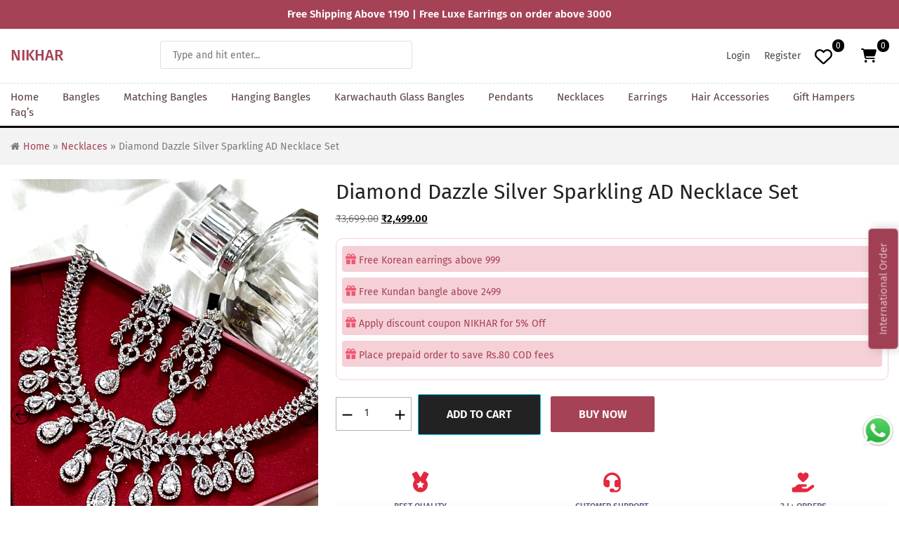

--- FILE ---
content_type: text/html; charset=UTF-8
request_url: https://nikharjewellery.in/product/diamond-dazzle-silver-sparkling-ad-necklace-set/
body_size: 34189
content:
<!DOCTYPE html>
<html lang="en-US">
	<head>
		<meta http-equiv="content-type" content="text/html; charset=UTF-8" />
		<meta http-equiv="X-UA-Compatible" content="IE=edge">
		<meta name="viewport" content="width=device-width, initial-scale=1">
		<meta name="theme-color" content="#222" />
		<link rel="pingback" href="https://nikharjewellery.in/xmlrpc.php" />
						<script>document.documentElement.className = document.documentElement.className + ' yes-js js_active js'</script>
			<meta name='robots' content='index, follow, max-image-preview:large, max-snippet:-1, max-video-preview:-1' />

	<!-- This site is optimized with the Yoast SEO plugin v26.2 - https://yoast.com/wordpress/plugins/seo/ -->
	<title>Diamond Dazzle Silver Sparkling AD Necklace Set - Nikhar Jewellery</title>
	<link rel="canonical" href="https://nikharjewellery.in/product/diamond-dazzle-silver-sparkling-ad-necklace-set/" />
	<meta property="og:locale" content="en_US" />
	<meta property="og:type" content="article" />
	<meta property="og:title" content="Diamond Dazzle Silver Sparkling AD Necklace Set - Nikhar Jewellery" />
	<meta property="og:description" content="Material : Brass and American Diamond Plating :  Silver Care : To preserve your piece of art, refrain from exposing it to water or organic chemicals like perfume. Store in an airtight box and wipe with a soft cotton cloth after each use.   - -Delivery Estimate: 3-12 Working Days from date of order  -7 Days no question asked return policy" />
	<meta property="og:url" content="https://nikharjewellery.in/product/diamond-dazzle-silver-sparkling-ad-necklace-set/" />
	<meta property="og:site_name" content="Nikhar Jewellery" />
	<meta property="article:modified_time" content="2024-01-18T19:08:15+00:00" />
	<meta property="og:image" content="http://nikharjewellery.in/wp-content/uploads/2024/01/IMG_7058-scaled.jpg" />
	<meta property="og:image:width" content="1706" />
	<meta property="og:image:height" content="2560" />
	<meta property="og:image:type" content="image/jpeg" />
	<meta name="twitter:card" content="summary_large_image" />
	<meta name="twitter:label1" content="Est. reading time" />
	<meta name="twitter:data1" content="1 minute" />
	<script type="application/ld+json" class="yoast-schema-graph">{"@context":"https://schema.org","@graph":[{"@type":"WebPage","@id":"https://nikharjewellery.in/product/diamond-dazzle-silver-sparkling-ad-necklace-set/","url":"https://nikharjewellery.in/product/diamond-dazzle-silver-sparkling-ad-necklace-set/","name":"Diamond Dazzle Silver Sparkling AD Necklace Set - Nikhar Jewellery","isPartOf":{"@id":"https://nikharjewellery.in/#website"},"primaryImageOfPage":{"@id":"https://nikharjewellery.in/product/diamond-dazzle-silver-sparkling-ad-necklace-set/#primaryimage"},"image":{"@id":"https://nikharjewellery.in/product/diamond-dazzle-silver-sparkling-ad-necklace-set/#primaryimage"},"thumbnailUrl":"https://nikharjewellery.in/wp-content/uploads/2024/01/IMG_7058-scaled.jpg","datePublished":"2024-01-18T19:04:22+00:00","dateModified":"2024-01-18T19:08:15+00:00","breadcrumb":{"@id":"https://nikharjewellery.in/product/diamond-dazzle-silver-sparkling-ad-necklace-set/#breadcrumb"},"inLanguage":"en-US","potentialAction":[{"@type":"ReadAction","target":["https://nikharjewellery.in/product/diamond-dazzle-silver-sparkling-ad-necklace-set/"]}]},{"@type":"ImageObject","inLanguage":"en-US","@id":"https://nikharjewellery.in/product/diamond-dazzle-silver-sparkling-ad-necklace-set/#primaryimage","url":"https://nikharjewellery.in/wp-content/uploads/2024/01/IMG_7058-scaled.jpg","contentUrl":"https://nikharjewellery.in/wp-content/uploads/2024/01/IMG_7058-scaled.jpg","width":1706,"height":2560},{"@type":"BreadcrumbList","@id":"https://nikharjewellery.in/product/diamond-dazzle-silver-sparkling-ad-necklace-set/#breadcrumb","itemListElement":[{"@type":"ListItem","position":1,"name":"Shop","item":"https://nikharjewellery.in/shop/"},{"@type":"ListItem","position":2,"name":"Diamond Dazzle Silver Sparkling AD Necklace Set"}]},{"@type":"WebSite","@id":"https://nikharjewellery.in/#website","url":"https://nikharjewellery.in/","name":"Nikhar Jewellery","description":"Jewellery | Bangles | ACCS","potentialAction":[{"@type":"SearchAction","target":{"@type":"EntryPoint","urlTemplate":"https://nikharjewellery.in/?s={search_term_string}"},"query-input":{"@type":"PropertyValueSpecification","valueRequired":true,"valueName":"search_term_string"}}],"inLanguage":"en-US"}]}</script>
	<!-- / Yoast SEO plugin. -->


<link rel='dns-prefetch' href='//cdn.jsdelivr.net' />
<link rel="alternate" type="application/rss+xml" title="Nikhar Jewellery &raquo; Feed" href="https://nikharjewellery.in/feed/" />
<link rel="alternate" type="application/rss+xml" title="Nikhar Jewellery &raquo; Comments Feed" href="https://nikharjewellery.in/comments/feed/" />
<link rel="alternate" type="application/rss+xml" title="Nikhar Jewellery &raquo; Diamond Dazzle Silver Sparkling AD Necklace Set Comments Feed" href="https://nikharjewellery.in/product/diamond-dazzle-silver-sparkling-ad-necklace-set/feed/" />
<link rel="alternate" title="oEmbed (JSON)" type="application/json+oembed" href="https://nikharjewellery.in/wp-json/oembed/1.0/embed?url=https%3A%2F%2Fnikharjewellery.in%2Fproduct%2Fdiamond-dazzle-silver-sparkling-ad-necklace-set%2F" />
<link rel="alternate" title="oEmbed (XML)" type="text/xml+oembed" href="https://nikharjewellery.in/wp-json/oembed/1.0/embed?url=https%3A%2F%2Fnikharjewellery.in%2Fproduct%2Fdiamond-dazzle-silver-sparkling-ad-necklace-set%2F&#038;format=xml" />
		<!-- This site uses the Google Analytics by MonsterInsights plugin v9.11.1 - Using Analytics tracking - https://www.monsterinsights.com/ -->
		<!-- Note: MonsterInsights is not currently configured on this site. The site owner needs to authenticate with Google Analytics in the MonsterInsights settings panel. -->
					<!-- No tracking code set -->
				<!-- / Google Analytics by MonsterInsights -->
		<style id='wp-img-auto-sizes-contain-inline-css' type='text/css'>img:is([sizes=auto i],[sizes^="auto," i]){contain-intrinsic-size:3000px 1500px}</style>

<link data-optimized="1" rel='stylesheet' id='font-awesome-css' href='https://nikharjewellery.in/wp-content/litespeed/css/5c6c026cae012f8ad557b99ad15cc416.css?ver=102bf' type='text/css' media='all' />
<style id='font-awesome-inline-css' type='text/css'>[data-font="FontAwesome"]:before{font-family:'FontAwesome'!important;content:attr(data-icon)!important;speak:none!important;font-weight:normal!important;font-variant:normal!important;text-transform:none!important;line-height:1!important;font-style:normal!important;-webkit-font-smoothing:antialiased!important;-moz-osx-font-smoothing:grayscale!important}</style>
<style id='wp-emoji-styles-inline-css' type='text/css'>img.wp-smiley,img.emoji{display:inline!important;border:none!important;box-shadow:none!important;height:1em!important;width:1em!important;margin:0 0.07em!important;vertical-align:-0.1em!important;background:none!important;padding:0!important}</style>
<link data-optimized="1" rel='stylesheet' id='wp-block-library-css' href='https://nikharjewellery.in/wp-content/litespeed/css/d813aa1aa83c0042fd26ba20dba994b6.css?ver=855a6' type='text/css' media='all' />
<style id='global-styles-inline-css' type='text/css'>:root{--wp--preset--aspect-ratio--square:1;--wp--preset--aspect-ratio--4-3:4/3;--wp--preset--aspect-ratio--3-4:3/4;--wp--preset--aspect-ratio--3-2:3/2;--wp--preset--aspect-ratio--2-3:2/3;--wp--preset--aspect-ratio--16-9:16/9;--wp--preset--aspect-ratio--9-16:9/16;--wp--preset--color--black:#000000;--wp--preset--color--cyan-bluish-gray:#abb8c3;--wp--preset--color--white:#ffffff;--wp--preset--color--pale-pink:#f78da7;--wp--preset--color--vivid-red:#cf2e2e;--wp--preset--color--luminous-vivid-orange:#ff6900;--wp--preset--color--luminous-vivid-amber:#fcb900;--wp--preset--color--light-green-cyan:#7bdcb5;--wp--preset--color--vivid-green-cyan:#00d084;--wp--preset--color--pale-cyan-blue:#8ed1fc;--wp--preset--color--vivid-cyan-blue:#0693e3;--wp--preset--color--vivid-purple:#9b51e0;--wp--preset--gradient--vivid-cyan-blue-to-vivid-purple:linear-gradient(135deg,rgb(6,147,227) 0%,rgb(155,81,224) 100%);--wp--preset--gradient--light-green-cyan-to-vivid-green-cyan:linear-gradient(135deg,rgb(122,220,180) 0%,rgb(0,208,130) 100%);--wp--preset--gradient--luminous-vivid-amber-to-luminous-vivid-orange:linear-gradient(135deg,rgb(252,185,0) 0%,rgb(255,105,0) 100%);--wp--preset--gradient--luminous-vivid-orange-to-vivid-red:linear-gradient(135deg,rgb(255,105,0) 0%,rgb(207,46,46) 100%);--wp--preset--gradient--very-light-gray-to-cyan-bluish-gray:linear-gradient(135deg,rgb(238,238,238) 0%,rgb(169,184,195) 100%);--wp--preset--gradient--cool-to-warm-spectrum:linear-gradient(135deg,rgb(74,234,220) 0%,rgb(151,120,209) 20%,rgb(207,42,186) 40%,rgb(238,44,130) 60%,rgb(251,105,98) 80%,rgb(254,248,76) 100%);--wp--preset--gradient--blush-light-purple:linear-gradient(135deg,rgb(255,206,236) 0%,rgb(152,150,240) 100%);--wp--preset--gradient--blush-bordeaux:linear-gradient(135deg,rgb(254,205,165) 0%,rgb(254,45,45) 50%,rgb(107,0,62) 100%);--wp--preset--gradient--luminous-dusk:linear-gradient(135deg,rgb(255,203,112) 0%,rgb(199,81,192) 50%,rgb(65,88,208) 100%);--wp--preset--gradient--pale-ocean:linear-gradient(135deg,rgb(255,245,203) 0%,rgb(182,227,212) 50%,rgb(51,167,181) 100%);--wp--preset--gradient--electric-grass:linear-gradient(135deg,rgb(202,248,128) 0%,rgb(113,206,126) 100%);--wp--preset--gradient--midnight:linear-gradient(135deg,rgb(2,3,129) 0%,rgb(40,116,252) 100%);--wp--preset--font-size--small:13px;--wp--preset--font-size--medium:20px;--wp--preset--font-size--large:36px;--wp--preset--font-size--x-large:42px;--wp--preset--spacing--20:0.44rem;--wp--preset--spacing--30:0.67rem;--wp--preset--spacing--40:1rem;--wp--preset--spacing--50:1.5rem;--wp--preset--spacing--60:2.25rem;--wp--preset--spacing--70:3.38rem;--wp--preset--spacing--80:5.06rem;--wp--preset--shadow--natural:6px 6px 9px rgba(0, 0, 0, 0.2);--wp--preset--shadow--deep:12px 12px 50px rgba(0, 0, 0, 0.4);--wp--preset--shadow--sharp:6px 6px 0px rgba(0, 0, 0, 0.2);--wp--preset--shadow--outlined:6px 6px 0px -3px rgb(255, 255, 255), 6px 6px rgb(0, 0, 0);--wp--preset--shadow--crisp:6px 6px 0px rgb(0, 0, 0)}:where(.is-layout-flex){gap:.5em}:where(.is-layout-grid){gap:.5em}body .is-layout-flex{display:flex}.is-layout-flex{flex-wrap:wrap;align-items:center}.is-layout-flex>:is(*,div){margin:0}body .is-layout-grid{display:grid}.is-layout-grid>:is(*,div){margin:0}:where(.wp-block-columns.is-layout-flex){gap:2em}:where(.wp-block-columns.is-layout-grid){gap:2em}:where(.wp-block-post-template.is-layout-flex){gap:1.25em}:where(.wp-block-post-template.is-layout-grid){gap:1.25em}.has-black-color{color:var(--wp--preset--color--black)!important}.has-cyan-bluish-gray-color{color:var(--wp--preset--color--cyan-bluish-gray)!important}.has-white-color{color:var(--wp--preset--color--white)!important}.has-pale-pink-color{color:var(--wp--preset--color--pale-pink)!important}.has-vivid-red-color{color:var(--wp--preset--color--vivid-red)!important}.has-luminous-vivid-orange-color{color:var(--wp--preset--color--luminous-vivid-orange)!important}.has-luminous-vivid-amber-color{color:var(--wp--preset--color--luminous-vivid-amber)!important}.has-light-green-cyan-color{color:var(--wp--preset--color--light-green-cyan)!important}.has-vivid-green-cyan-color{color:var(--wp--preset--color--vivid-green-cyan)!important}.has-pale-cyan-blue-color{color:var(--wp--preset--color--pale-cyan-blue)!important}.has-vivid-cyan-blue-color{color:var(--wp--preset--color--vivid-cyan-blue)!important}.has-vivid-purple-color{color:var(--wp--preset--color--vivid-purple)!important}.has-black-background-color{background-color:var(--wp--preset--color--black)!important}.has-cyan-bluish-gray-background-color{background-color:var(--wp--preset--color--cyan-bluish-gray)!important}.has-white-background-color{background-color:var(--wp--preset--color--white)!important}.has-pale-pink-background-color{background-color:var(--wp--preset--color--pale-pink)!important}.has-vivid-red-background-color{background-color:var(--wp--preset--color--vivid-red)!important}.has-luminous-vivid-orange-background-color{background-color:var(--wp--preset--color--luminous-vivid-orange)!important}.has-luminous-vivid-amber-background-color{background-color:var(--wp--preset--color--luminous-vivid-amber)!important}.has-light-green-cyan-background-color{background-color:var(--wp--preset--color--light-green-cyan)!important}.has-vivid-green-cyan-background-color{background-color:var(--wp--preset--color--vivid-green-cyan)!important}.has-pale-cyan-blue-background-color{background-color:var(--wp--preset--color--pale-cyan-blue)!important}.has-vivid-cyan-blue-background-color{background-color:var(--wp--preset--color--vivid-cyan-blue)!important}.has-vivid-purple-background-color{background-color:var(--wp--preset--color--vivid-purple)!important}.has-black-border-color{border-color:var(--wp--preset--color--black)!important}.has-cyan-bluish-gray-border-color{border-color:var(--wp--preset--color--cyan-bluish-gray)!important}.has-white-border-color{border-color:var(--wp--preset--color--white)!important}.has-pale-pink-border-color{border-color:var(--wp--preset--color--pale-pink)!important}.has-vivid-red-border-color{border-color:var(--wp--preset--color--vivid-red)!important}.has-luminous-vivid-orange-border-color{border-color:var(--wp--preset--color--luminous-vivid-orange)!important}.has-luminous-vivid-amber-border-color{border-color:var(--wp--preset--color--luminous-vivid-amber)!important}.has-light-green-cyan-border-color{border-color:var(--wp--preset--color--light-green-cyan)!important}.has-vivid-green-cyan-border-color{border-color:var(--wp--preset--color--vivid-green-cyan)!important}.has-pale-cyan-blue-border-color{border-color:var(--wp--preset--color--pale-cyan-blue)!important}.has-vivid-cyan-blue-border-color{border-color:var(--wp--preset--color--vivid-cyan-blue)!important}.has-vivid-purple-border-color{border-color:var(--wp--preset--color--vivid-purple)!important}.has-vivid-cyan-blue-to-vivid-purple-gradient-background{background:var(--wp--preset--gradient--vivid-cyan-blue-to-vivid-purple)!important}.has-light-green-cyan-to-vivid-green-cyan-gradient-background{background:var(--wp--preset--gradient--light-green-cyan-to-vivid-green-cyan)!important}.has-luminous-vivid-amber-to-luminous-vivid-orange-gradient-background{background:var(--wp--preset--gradient--luminous-vivid-amber-to-luminous-vivid-orange)!important}.has-luminous-vivid-orange-to-vivid-red-gradient-background{background:var(--wp--preset--gradient--luminous-vivid-orange-to-vivid-red)!important}.has-very-light-gray-to-cyan-bluish-gray-gradient-background{background:var(--wp--preset--gradient--very-light-gray-to-cyan-bluish-gray)!important}.has-cool-to-warm-spectrum-gradient-background{background:var(--wp--preset--gradient--cool-to-warm-spectrum)!important}.has-blush-light-purple-gradient-background{background:var(--wp--preset--gradient--blush-light-purple)!important}.has-blush-bordeaux-gradient-background{background:var(--wp--preset--gradient--blush-bordeaux)!important}.has-luminous-dusk-gradient-background{background:var(--wp--preset--gradient--luminous-dusk)!important}.has-pale-ocean-gradient-background{background:var(--wp--preset--gradient--pale-ocean)!important}.has-electric-grass-gradient-background{background:var(--wp--preset--gradient--electric-grass)!important}.has-midnight-gradient-background{background:var(--wp--preset--gradient--midnight)!important}.has-small-font-size{font-size:var(--wp--preset--font-size--small)!important}.has-medium-font-size{font-size:var(--wp--preset--font-size--medium)!important}.has-large-font-size{font-size:var(--wp--preset--font-size--large)!important}.has-x-large-font-size{font-size:var(--wp--preset--font-size--x-large)!important}</style>

<style id='classic-theme-styles-inline-css' type='text/css'>
/*! This file is auto-generated */
.wp-block-button__link{color:#fff;background-color:#32373c;border-radius:9999px;box-shadow:none;text-decoration:none;padding:calc(.667em + 2px) calc(1.333em + 2px);font-size:1.125em}.wp-block-file__button{background:#32373c;color:#fff;text-decoration:none}</style>
<link data-optimized="1" rel='stylesheet' id='contact-form-7-css' href='https://nikharjewellery.in/wp-content/litespeed/css/381e2bedc11f361d976811ec30efc6ad.css?ver=e7a13' type='text/css' media='all' />
<link data-optimized="1" rel='stylesheet' id='woocommerce-layout-css' href='https://nikharjewellery.in/wp-content/litespeed/css/6106c14c3d247d25eeedde429548e0cd.css?ver=a325c' type='text/css' media='all' />
<link data-optimized="1" rel='stylesheet' id='woocommerce-smallscreen-css' href='https://nikharjewellery.in/wp-content/litespeed/css/2618a0ee7bdbaef483ed3d17d4129376.css?ver=085bb' type='text/css' media='only screen and (max-width: 768px)' />
<link data-optimized="1" rel='stylesheet' id='woocommerce-general-css' href='https://nikharjewellery.in/wp-content/litespeed/css/485aeb2d2acb409eba6463ca007a3ed2.css?ver=b96e9' type='text/css' media='all' />
<style id='woocommerce-inline-inline-css' type='text/css'>.woocommerce form .form-row .required{visibility:visible}</style>
<link data-optimized="1" rel='stylesheet' id='wt-woocommerce-related-products-css' href='https://nikharjewellery.in/wp-content/litespeed/css/d7e6b271fc4567f43fe8cc64e366464c.css?ver=a70e2' type='text/css' media='all' />
<link data-optimized="1" rel='stylesheet' id='jquery-selectBox-css' href='https://nikharjewellery.in/wp-content/litespeed/css/f50d3fc421c05c4ca8d563cdd8761601.css?ver=dfb1c' type='text/css' media='all' />
<link data-optimized="1" rel='stylesheet' id='woocommerce_prettyPhoto_css-css' href='https://nikharjewellery.in/wp-content/litespeed/css/603a329ff85284a7d7a8e2f1f6791e79.css?ver=171b8' type='text/css' media='all' />
<link data-optimized="1" rel='stylesheet' id='yith-wcwl-main-css' href='https://nikharjewellery.in/wp-content/litespeed/css/e0df3ef22ced8d1f878e50b111b4b693.css?ver=73567' type='text/css' media='all' />
<style id='yith-wcwl-main-inline-css' type='text/css'>:root{--color-add-to-wishlist-background:#333333;--color-add-to-wishlist-text:#FFFFFF;--color-add-to-wishlist-border:#333333;--color-add-to-wishlist-background-hover:#333333;--color-add-to-wishlist-text-hover:#FFFFFF;--color-add-to-wishlist-border-hover:#333333;--rounded-corners-radius:16px;--add-to-cart-rounded-corners-radius:16px;--color-headers-background:#F4F4F4;--feedback-duration:3s}:root{--color-add-to-wishlist-background:#333333;--color-add-to-wishlist-text:#FFFFFF;--color-add-to-wishlist-border:#333333;--color-add-to-wishlist-background-hover:#333333;--color-add-to-wishlist-text-hover:#FFFFFF;--color-add-to-wishlist-border-hover:#333333;--rounded-corners-radius:16px;--add-to-cart-rounded-corners-radius:16px;--color-headers-background:#F4F4F4;--feedback-duration:3s}</style>
<link data-optimized="1" rel='stylesheet' id='brands-styles-css' href='https://nikharjewellery.in/wp-content/litespeed/css/3fbe56eea68c9edee38e769219ebbe6b.css?ver=06e88' type='text/css' media='all' />
<link data-optimized="1" rel='stylesheet' id='bootstrap-css' href='https://nikharjewellery.in/wp-content/litespeed/css/2b6c70cf64d75347627a1aa3ecd5064e.css?ver=9c571' type='text/css' media='all' />
<link data-optimized="1" rel='stylesheet' id='carouselcss-css' href='https://nikharjewellery.in/wp-content/litespeed/css/b219eb7eb42d194165a497e6e4df7d86.css?ver=bb2bc' type='text/css' media='all' />
<link data-optimized="1" rel='stylesheet' id='carouseltheme-css' href='https://nikharjewellery.in/wp-content/litespeed/css/e4cfcfea082fd78198c9f9fc02372495.css?ver=ed69e' type='text/css' media='all' />
<link data-optimized="1" rel='stylesheet' id='slickcss-css' href='https://nikharjewellery.in/wp-content/litespeed/css/ec82a7b3dc8ac3100dc13adecac3a1ee.css?ver=e2de2' type='text/css' media='all' />
<link data-optimized="1" rel='stylesheet' id='slickthemecss-css' href='https://nikharjewellery.in/wp-content/litespeed/css/a39eae16986259843954247e8cde4ece.css?ver=1aa28' type='text/css' media='all' />
<link data-optimized="1" rel='stylesheet' id='giga-store-stylesheet-css' href='https://nikharjewellery.in/wp-content/litespeed/css/ddf3b6365a0b788b4357c4de543c941d.css?ver=b07ae' type='text/css' media='all' />
<link data-optimized="1" rel='stylesheet' id='slick-css' href='https://nikharjewellery.in/wp-content/litespeed/css/1a1b24256d242090693b5114a0eb90f6.css?ver=7d98c' type='text/css' media='all' />
<link data-optimized="1" rel='stylesheet' id='slick-theme-css' href='https://nikharjewellery.in/wp-content/litespeed/css/cb328b0b50fbc6332adc893bb8ff6cf7.css?ver=95ea6' type='text/css' media='all' />
<link data-optimized="1" rel='stylesheet' id='fancybox-css' href='https://nikharjewellery.in/wp-content/litespeed/css/b7f420c36a86c85aa2a6e0b34323c3d6.css?ver=02958' type='text/css' media='all' />
<style id='fancybox-inline-css' type='text/css'>.wpgs-nav .slick-slide{border-color:#ebebeb ! important}.wpgs-nav .slick-current{border-color:#f55f1e ! important}.wpgs-nav .slick-track{transform:inherit!important}.wpgs-for .slick-slide{cursor:pointer}</style>
<link data-optimized="1" rel='stylesheet' id='flaticon-wpgs-css' href='https://nikharjewellery.in/wp-content/litespeed/css/c36f5c21a35cab05a67e2c1e8485b4e6.css?ver=7c3d4' type='text/css' media='all' />
<script type="text/javascript" src="https://nikharjewellery.in/wp-includes/js/jquery/jquery.min.js?ver=3.7.1" id="jquery-core-js"></script>
<script type="text/javascript" src="https://nikharjewellery.in/wp-includes/js/jquery/jquery-migrate.min.js?ver=3.4.1" id="jquery-migrate-js"></script>
<script type="text/javascript" src="https://nikharjewellery.in/wp-content/plugins/woocommerce/assets/js/jquery-blockui/jquery.blockUI.min.js?ver=2.7.0-wc.10.3.7" id="wc-jquery-blockui-js" defer="defer" data-wp-strategy="defer"></script>
<script type="text/javascript" id="wc-add-to-cart-js-extra">
/* <![CDATA[ */
var wc_add_to_cart_params = {"ajax_url":"/wp-admin/admin-ajax.php","wc_ajax_url":"/?wc-ajax=%%endpoint%%","i18n_view_cart":"View cart","cart_url":"https://nikharjewellery.in/cart/","is_cart":"","cart_redirect_after_add":"no"};
//# sourceURL=wc-add-to-cart-js-extra
/* ]]> */
</script>
<script type="text/javascript" src="https://nikharjewellery.in/wp-content/plugins/woocommerce/assets/js/frontend/add-to-cart.min.js?ver=10.3.7" id="wc-add-to-cart-js" defer="defer" data-wp-strategy="defer"></script>
<script type="text/javascript" id="wc-single-product-js-extra">
/* <![CDATA[ */
var wc_single_product_params = {"i18n_required_rating_text":"Please select a rating","i18n_rating_options":["1 of 5 stars","2 of 5 stars","3 of 5 stars","4 of 5 stars","5 of 5 stars"],"i18n_product_gallery_trigger_text":"View full-screen image gallery","review_rating_required":"yes","flexslider":{"rtl":false,"animation":"slide","smoothHeight":true,"directionNav":false,"controlNav":"thumbnails","slideshow":false,"animationSpeed":500,"animationLoop":false,"allowOneSlide":false},"zoom_enabled":"","zoom_options":[],"photoswipe_enabled":"","photoswipe_options":{"shareEl":false,"closeOnScroll":false,"history":false,"hideAnimationDuration":0,"showAnimationDuration":0},"flexslider_enabled":""};
//# sourceURL=wc-single-product-js-extra
/* ]]> */
</script>
<script type="text/javascript" src="https://nikharjewellery.in/wp-content/plugins/woocommerce/assets/js/frontend/single-product.min.js?ver=10.3.7" id="wc-single-product-js" defer="defer" data-wp-strategy="defer"></script>
<script type="text/javascript" src="https://nikharjewellery.in/wp-content/plugins/woocommerce/assets/js/js-cookie/js.cookie.min.js?ver=2.1.4-wc.10.3.7" id="wc-js-cookie-js" defer="defer" data-wp-strategy="defer"></script>
<script type="text/javascript" id="woocommerce-js-extra">
/* <![CDATA[ */
var woocommerce_params = {"ajax_url":"/wp-admin/admin-ajax.php","wc_ajax_url":"/?wc-ajax=%%endpoint%%","i18n_password_show":"Show password","i18n_password_hide":"Hide password"};
//# sourceURL=woocommerce-js-extra
/* ]]> */
</script>
<script type="text/javascript" src="https://nikharjewellery.in/wp-content/plugins/woocommerce/assets/js/frontend/woocommerce.min.js?ver=10.3.7" id="woocommerce-js" defer="defer" data-wp-strategy="defer"></script>
<script type="text/javascript" src="https://nikharjewellery.in/wp-content/plugins/wt-woocommerce-related-products/public/js/custom-related-products-public.js?ver=1.7.4" id="wt-woocommerce-related-products-js"></script>
<link rel="https://api.w.org/" href="https://nikharjewellery.in/wp-json/" /><link rel="alternate" title="JSON" type="application/json" href="https://nikharjewellery.in/wp-json/wp/v2/product/9166" /><link rel="EditURI" type="application/rsd+xml" title="RSD" href="https://nikharjewellery.in/xmlrpc.php?rsd" />
<meta name="generator" content="WordPress 6.9" />
<meta name="generator" content="WooCommerce 10.3.7" />
<link rel='shortlink' href='https://nikharjewellery.in/?p=9166' />
<style></style><style>.lmp_load_more_button.br_lmp_button_settings .lmp_button:hover{background-color:#9999ff!important;color:#111111!important}.lmp_load_more_button.br_lmp_prev_settings .lmp_button:hover{background-color:#9999ff!important;color:#111111!important}li.product.lazy,.berocket_lgv_additional_data.lazy{opacity:0}</style>	<noscript><style>.woocommerce-product-gallery{ opacity: 1 !important; }</style></noscript>
	<style type="text/css">.wpgs-for .slick-arrow::before,.wpgs-nav .slick-prev::before,.wpgs-nav .slick-next::before{color:#000}.fancybox-bg{background-color:rgb(10 0 0 / .75)}.fancybox-caption,.fancybox-infobar{color:#fff}.wpgs-nav .slick-slide{border-color:#fff0}.wpgs-nav .slick-current{border-color:#000}.wpgs-video-wrapper{min-height:500px}</style><link rel="icon" href="https://nikharjewellery.in/wp-content/uploads/2023/08/nikhar-icon.png" sizes="32x32" />
<link rel="icon" href="https://nikharjewellery.in/wp-content/uploads/2023/08/nikhar-icon.png" sizes="192x192" />
<link rel="apple-touch-icon" href="https://nikharjewellery.in/wp-content/uploads/2023/08/nikhar-icon.png" />
<meta name="msapplication-TileImage" content="https://nikharjewellery.in/wp-content/uploads/2023/08/nikhar-icon.png" />

		<link rel="preconnect" href="https://fonts.googleapis.com">
		<link rel="preconnect" href="https://fonts.gstatic.com" crossorigin>
		<link data-optimized="1" href="https://nikharjewellery.in/wp-content/litespeed/css/a9d08c4532f5c576ceb3e4385560986f.css?ver=0986f" rel="stylesheet">
    	<link data-optimized="1" href="https://nikharjewellery.in/wp-content/litespeed/css/55f6182d6117e44a54e95731688ca3fa.css?ver=ca3fa" rel="stylesheet"> 
		
		<!-- Global site tag (gtag.js) - Google Analytics -->
		<script async src="https://www.googletagmanager.com/gtag/js?id=G-16YSXMDPRM"></script>
		<script>
		  window.dataLayer = window.dataLayer || [];
		  function gtag(){dataLayer.push(arguments);}
		  gtag('js', new Date());

		  gtag('config', 'G-16YSXMDPRM');
		</script>
		
		<!-- Meta Pixel Code -->
		<script>
		!function(f,b,e,v,n,t,s)
		{if(f.fbq)return;n=f.fbq=function(){n.callMethod?
		n.callMethod.apply(n,arguments):n.queue.push(arguments)};
		if(!f._fbq)f._fbq=n;n.push=n;n.loaded=!0;n.version='2.0';
		n.queue=[];t=b.createElement(e);t.async=!0;
		t.src=v;s=b.getElementsByTagName(e)[0];
		s.parentNode.insertBefore(t,s)}(window, document,'script',
		'https://connect.facebook.net/en_US/fbevents.js');
		fbq('init', '1271920060993470');
		fbq('track', 'PageView');
		</script>
		<noscript><img height="1" width="1" style="display:none"
		src="https://www.facebook.com/tr?id=1271920060993470&ev=PageView&noscript=1"
		/></noscript>
		<!-- End Meta Pixel Code -->
		
	<link data-optimized="1" rel='stylesheet' id='berocket_lmp_style-css' href='https://nikharjewellery.in/wp-content/litespeed/css/54667abe01349b769fe3beb5cc098da1.css?ver=7486f' type='text/css' media='all' />
<link data-optimized="1" rel='stylesheet' id='wc-blocks-style-css' href='https://nikharjewellery.in/wp-content/litespeed/css/d7017c31a611fd4b47d131f09359c808.css?ver=dab70' type='text/css' media='all' />
</head>
	<body id="blog" class="wp-singular product-template-default single single-product postid-9166 wp-theme-vivom theme-vivom woocommerce woocommerce-page woocommerce-no-js">	

	<div class="topBar d-none d-md-block">
	<div class="container">		
		<div class="row">
			<div class="col-md-12 align-self-center">
				<div id="demo" class="carousel slide" data-ride="carousel">

					<div class="carousel-inner">
						<div class="carousel-item active">     
							<div class="text-center">        
								<p class="m-0">Free Shipping Above 1190 | Free Luxe Earrings on order above 3000</p>
							</div>   
						</div>
						<div class="carousel-item">      
							<div class="text-center">        
								<p class="m-0">Handcrafted With Love | Supporting Artisans | COD Available | Shipping Worldwide</p>
							</div>   
						</div>
						<div class="carousel-item">     
							<div class="text-center">        
								<p class="m-0">Free Shipping Above 1190 | Free Luxe Earrings on order above 3000</p>
							</div>   
						</div>
						<div class="carousel-item">      
							<div class="text-center">        
								<p class="m-0">Handcrafted With Love | Supporting Artisans | COD Available | Shipping Worldwide</p>
							</div>   
						</div>
						
					</div>
				</div>
			</div>
		</div>	
	</div>
</div>
	<!-- Main menu -->

<div class="rsrc-logo-header header-standard">	
	<div class="container">
		<div class="row">	

			<div class="col-3 d-xl-none d-lg-none d-md-none d-sm-block d-block">
			  <button class="navbar-toggler2" type="button" data-toggle="modal" data-target="#leftModal">
					<span class="navbar-toggler-icon"></span>
			  </button>
			</div>	
			
			<div class="col-md-2 col-5 align-self-center">
				<div class="nav-logo">
					<a class="logoName" href="https://nikharjewellery.in/" title="Nikhar Jewellery" rel="home">Nikhar</a>
				</div>
			</div>
			
			<div class="col-md-3 col-4 order-md-4 align-self-center p-0">
				<div class="form-inline headerCart">
					<ul class="menu">
						<li class="account">
							<a href="/my-account/">
								Login
							</a>
						</li>
						<li class="account">
							<a href="/my-account/">
								Register
							</a>
						</li>
						<li class="whislist">
											
					<a href="https://nikharjewellery.in/wishlist/" title="Wishlist" data-toggle="tooltip" data-placement="top">
						<svg xmlns="http://www.w3.org/2000/svg" viewBox="0 0 512 512"><!--!Font Awesome Free 6.5.1 by @fontawesome - https://fontawesome.com License - https://fontawesome.com/license/free Copyright 2024 Fonticons, Inc.--><path d="M225.8 468.2l-2.5-2.3L48.1 303.2C17.4 274.7 0 234.7 0 192.8v-3.3c0-70.4 50-130.8 119.2-144C158.6 37.9 198.9 47 231 69.6c9 6.4 17.4 13.8 25 22.3c4.2-4.8 8.7-9.2 13.5-13.3c3.7-3.2 7.5-6.2 11.5-9c0 0 0 0 0 0C313.1 47 353.4 37.9 392.8 45.4C462 58.6 512 119.1 512 189.5v3.3c0 41.9-17.4 81.9-48.1 110.4L288.7 465.9l-2.5 2.3c-8.2 7.6-19 11.9-30.2 11.9s-22-4.2-30.2-11.9zM239.1 145c-.4-.3-.7-.7-1-1.1l-17.8-20c0 0-.1-.1-.1-.1c0 0 0 0 0 0c-23.1-25.9-58-37.7-92-31.2C81.6 101.5 48 142.1 48 189.5v3.3c0 28.5 11.9 55.8 32.8 75.2L256 430.7 431.2 268c20.9-19.4 32.8-46.7 32.8-75.2v-3.3c0-47.3-33.6-88-80.1-96.9c-34-6.5-69 5.4-92 31.2c0 0 0 0-.1 .1s0 0-.1 .1l-17.8 20c-.3 .4-.7 .7-1 1.1c-4.5 4.5-10.6 7-16.9 7s-12.4-2.5-16.9-7z"/></svg>
						<span>0</span>
					</a>				
										</li>	
						<li class="cart d-md-none d-sm-block d-block">
							<a class="pSearch" href="#">								
								<svg xmlns="http://www.w3.org/2000/svg" viewBox="0 0 512 512"><!--!Font Awesome Free 6.5.1 by @fontawesome - https://fontawesome.com License - https://fontawesome.com/license/free Copyright 2024 Fonticons, Inc.--><path d="M416 208c0 45.9-14.9 88.3-40 122.7L502.6 457.4c12.5 12.5 12.5 32.8 0 45.3s-32.8 12.5-45.3 0L330.7 376c-34.4 25.2-76.8 40-122.7 40C93.1 416 0 322.9 0 208S93.1 0 208 0S416 93.1 416 208zM208 352a144 144 0 1 0 0-288 144 144 0 1 0 0 288z"/></svg>
							</a>
						</li>
						<li class="cart">
										<div class="header-cart text-right text-center-sm text-center-xs no-gutter">
					
			<a class="text-right" href="https://nikharjewellery.in/cart/" title="View your shopping cart">
				<i class="icofont-cart-alt">
					<svg xmlns="http://www.w3.org/2000/svg" viewBox="0 0 576 512"><!--!Font Awesome Free 6.5.1 by @fontawesome - https://fontawesome.com License - https://fontawesome.com/license/free Copyright 2024 Fonticons, Inc.--><path d="M0 24C0 10.7 10.7 0 24 0H69.5c22 0 41.5 12.8 50.6 32h411c26.3 0 45.5 25 38.6 50.4l-41 152.3c-8.5 31.4-37 53.3-69.5 53.3H170.7l5.4 28.5c2.2 11.3 12.1 19.5 23.6 19.5H488c13.3 0 24 10.7 24 24s-10.7 24-24 24H199.7c-34.6 0-64.3-24.6-70.7-58.5L77.4 54.5c-.7-3.8-4-6.5-7.9-6.5H24C10.7 48 0 37.3 0 24zM128 464a48 48 0 1 1 96 0 48 48 0 1 1 -96 0zm336-48a48 48 0 1 1 0 96 48 48 0 1 1 0-96z"/></svg>
					<span class="count">0</span></i><div class="amount-title">Cart </div><div class="amount-cart">&#8377;0.00</div> 
			</a>
							
			</div>
									</li>
					</ul>
				</div>
			</div>

			<div class="col-md-7 align-self-center">
				<div class="header-search-form headerSearch">
					<form role="search" method="get" action="https://nikharjewellery.in/">
						<input type="hidden" name="post_type" value="product" />
						<input class="product-header-search col-md-6 col-sm-12 col-12" name="s" type="text" placeholder="Type and hit enter..."/>
					</form>
				</div>
			</div>			

		</div>
	</div>
</div>

<div class="rsrc-container-header header-section d-xl-block d-lg-block d-md-block d-none">	
	<div class="container">
		<div class="row">

			<div class="col-12 align-self-center">
				<nav class="navbar navbar-expand-lg"  itemscope itemtype="http://schema.org/SiteNavigationElement">					
					<div class="collapse navbar-collapse navbarSupportedContent"><ul id="menu-primary-menu" class="navbar-nav"><li id="menu-item-20" class="menu-item menu-item-type-post_type menu-item-object-page menu-item-home menu-item-20"><a title="Home" href="https://nikharjewellery.in/">Home</a></li>
<li id="menu-item-266" class="menu-item menu-item-type-custom menu-item-object-custom menu-item-266"><a title="Bangles" href="/product-category/bangles/">Bangles</a></li>
<li id="menu-item-1739" class="menu-item menu-item-type-custom menu-item-object-custom menu-item-1739"><a title="Matching Bangles" href="/product-category/matching-bangles-2/">Matching Bangles</a></li>
<li id="menu-item-3018" class="menu-item menu-item-type-custom menu-item-object-custom menu-item-3018"><a title="Hanging Bangles" href="https://nikharjewellery.in/product-category/hanging-bangles/">Hanging Bangles</a></li>
<li id="menu-item-5341" class="menu-item menu-item-type-custom menu-item-object-custom menu-item-5341"><a title="Karwachauth Glass Bangles" href="/product-category/glass-bangles/">Karwachauth Glass Bangles</a></li>
<li id="menu-item-140" class="menu-item menu-item-type-custom menu-item-object-custom menu-item-140"><a title="Pendants" href="/product-category/pendant/">Pendants</a></li>
<li id="menu-item-141" class="menu-item menu-item-type-custom menu-item-object-custom menu-item-141"><a title="Necklaces" href="/product-category/necklaces-pendants/">Necklaces</a></li>
<li id="menu-item-1741" class="menu-item menu-item-type-custom menu-item-object-custom menu-item-1741"><a title="Earrings" href="/product-category/earrings/">Earrings</a></li>
<li id="menu-item-138" class="menu-item menu-item-type-custom menu-item-object-custom menu-item-138"><a title="Hair Accessories" href="/product-category/hair-accessories/">Hair Accessories</a></li>
<li id="menu-item-142" class="menu-item menu-item-type-custom menu-item-object-custom menu-item-142"><a title="Gift Hampers" href="/product-category/gift-hampers/">Gift Hampers</a></li>
<li id="menu-item-357" class="menu-item menu-item-type-post_type menu-item-object-page menu-item-357"><a title="Faq&#039;s" href="https://nikharjewellery.in/faqs/">Faq&#8217;s</a></li>
</ul></div>															
				</nav>
			</div>	
		</div>
	</div>
</div>

<!-- Main menu -->

<div id="sidebarMenu">
   <div class="modal left fade" id="leftModal" tabindex="-1" role="dialog" aria-labelledby="" aria-hidden="true">	   
	<div class="modal-dialog" role="document">
		<div class="modal-content">
			<div class="modal-header">
				<h5 class="modal-title" id="">Nikhar Jewellery</h5>
				<button type="button" class="close" data-dismiss="modal" aria-label="Close">
					<span aria-hidden="true"><svg xmlns="http://www.w3.org/2000/svg" viewBox="0 0 384 512" width="18"><!--!Font Awesome Free 6.7.2 by @fontawesome - https://fontawesome.com License - https://fontawesome.com/license/free Copyright 2025 Fonticons, Inc.--><path d="M342.6 150.6c12.5-12.5 12.5-32.8 0-45.3s-32.8-12.5-45.3 0L192 210.7 86.6 105.4c-12.5-12.5-32.8-12.5-45.3 0s-12.5 32.8 0 45.3L146.7 256 41.4 361.4c-12.5 12.5-12.5 32.8 0 45.3s32.8 12.5 45.3 0L192 301.3 297.4 406.6c12.5 12.5 32.8 12.5 45.3 0s12.5-32.8 0-45.3L237.3 256 342.6 150.6z"/></svg></span>
				</button>
			</div>
			<div class="modal-body">
				<div class="nav flex-column">
					<div class="mobileNav">
						<ul id="menu-mobile-menu" class="navbar-nav">
							<li id="menu-item-1477" class="menu-item menu-item-type-post_type menu-item-object-page menu-item-home current-menu-item page_item page-item-11 current_page_item menu-item-1477 active"><a title="Home" href="https://nikharjewellery.in/">Home</a></li>
							<li id="menu-item-18242" class="menu-item menu-item-type-custom menu-item-object-custom menu-item-18242"><a title="Korean Earring" href="https://nikharjewellery.in/product-category/korean-earrings/">Korean Earring <span class="newIcon">New</span></a></li>						
							
							<li id="menu-item-1481" class="menu-item menu-item-type-custom menu-item-object-custom menu-item-has-children menu-item-1481 dropdown"><a title="Bangles" href="/product-category/bangles/" data-toggle="dropdown" class="dropdown-toggle">Bangles <span class="caret"></span></a>
								<ul role="menu" class=" dropdown-menu">
									<li id="menu-item-12896" class="menu-item menu-item-type-custom menu-item-object-custom menu-item-12896"><a title="All Bangles" href="https://nikharjewellery.in/product-category/bangles/">All Bangles</a></li>
									<li id="menu-item-12899" class="menu-item menu-item-type-custom menu-item-object-custom menu-item-12899"><a title="Gold Pearl" href="https://nikharjewellery.in/product-category/gold-pearl-bangles/">Gold Pearl</a></li>
									<li id="menu-item-12900" class="menu-item menu-item-type-custom menu-item-object-custom menu-item-12900"><a title="American Diamond" href="https://nikharjewellery.in/product-category/ad-bangles/">American Diamond</a></li>
									<li id="menu-item-12901" class="menu-item menu-item-type-custom menu-item-object-custom menu-item-12901"><a title="Rajwaada" href="https://nikharjewellery.in/product-category/rajwaada/">Rajwaada</a></li>
									<li id="menu-item-12902" class="menu-item menu-item-type-custom menu-item-object-custom menu-item-12902"><a title="Bracelet" href="https://nikharjewellery.in/product-category/bracelet/">Bracelet</a></li>
								</ul>
							</li>
							<li id="menu-item-1740" class="menu-item menu-item-type-custom menu-item-object-custom menu-item-1740"><a title="Bangle Set" href="/product-category/matching-bangles-2/">Bangle Set</a></li>
							<li id="menu-item-5340" class="menu-item menu-item-type-custom menu-item-object-custom menu-item-5340"><a title="Karwachauth Glass Bangles" href="/product-category/glass-bangles/">Glass Bangles<span class="newIcon">New</span></a></li>
							<li id="menu-item-1479" class="menu-item menu-item-type-custom menu-item-object-custom menu-item-1479"><a title="Necklaces" href="/product-category/necklaces-pendants/">Necklaces</a></li>
							
							<li id="menu-item-1479" class="menu-item menu-item-type-custom menu-item-object-custom menu-item-1479"><a title="Necklaces" href="/product-category/bridalset/">Bridal Jewellery</a></li>				
							
							
							<li id="menu-item-3017" class="menu-item menu-item-type-custom menu-item-object-custom menu-item-3017"><a title="Hanging Bangles" href="/product-category/hanging-bangles/">Hanging Bangles</a></li>
							<li id="menu-item-1484" class="menu-item menu-item-type-custom menu-item-object-custom menu-item-1484"><a title="Hair Accessories" href="/product-category/hair-accessories/">Hair Accessories</a></li>
							<li id="menu-item-12527" class="menu-item menu-item-type-custom menu-item-object-custom menu-item-12527"><a title="Rings" href="https://nikharjewellery.in/product-category/rings/">Rings</a></li>
							<li id="menu-item-7139" class="menu-item menu-item-type-custom menu-item-object-custom menu-item-7139"><a title="Bindi" href="https://nikharjewellery.in/product-category/bindi/">Bindi</a></li>							
							<li id="menu-item-14257" class="menu-item menu-item-type-custom menu-item-object-custom menu-item-14257"><a title="Bags" href="https://nikharjewellery.in/product-category/bags/">Bags</a></li>							
							<li id="menu-item-1742" class="menu-item menu-item-type-custom menu-item-object-custom menu-item-1742"><a title="Earrings" href="/product-category/earrings/">Earrings</a></li>						
							
							<li id="menu-item-1483" class="menu-item menu-item-type-custom menu-item-object-custom menu-item-1483"><a title="Gift Hampers" href="/international-order/">International Order</a></li>
							<li id="menu-item-7463" class="menu-item menu-item-type-post_type menu-item-object-page menu-item-7463"><a title="Track Your Order" href="https://nikharjewellery.in/track-your-order/">Track Your Order</a></li>
						</ul>
					</div>
				</div>
				
				<div class="userNav">
					
				</div>
				
				<div class="row otherNav">
					<div class="col-6">
						<a href="/my-account/">Login/Register</a>						<a href="https://nikharjewellery.in/wholesale/">Wholesale</a>
						<a href="https://nikharjewellery.in/faqs/">FAQs</a>
					</div>
					<div class="col-6">
						<a href="https://nikharjewellery.in/contact-us/">Contact Us</a>
						<a href="https://nikharjewellery.in/about-us/">About Us</a>
						<a href="#">Instagram</a>
					</div>
				</div>
				
				<div class="row mobileSocial d-none">
					<div class="col-12">
						
						<a href="#"> 
							<svg xmlns="http://www.w3.org/2000/svg" viewBox="0 0 512 512" width="15"><!--!Font Awesome Free 6.7.2 by @fontawesome - https://fontawesome.com License - https://fontawesome.com/license/free Copyright 2025 Fonticons, Inc.--><path d="M459.4 151.7c.3 4.5 .3 9.1 .3 13.6 0 138.7-105.6 298.6-298.6 298.6-59.5 0-114.7-17.2-161.1-47.1 8.4 1 16.6 1.3 25.3 1.3 49.1 0 94.2-16.6 130.3-44.8-46.1-1-84.8-31.2-98.1-72.8 6.5 1 13 1.6 19.8 1.6 9.4 0 18.8-1.3 27.6-3.6-48.1-9.7-84.1-52-84.1-103v-1.3c14 7.8 30.2 12.7 47.4 13.3-28.3-18.8-46.8-51-46.8-87.4 0-19.5 5.2-37.4 14.3-53 51.7 63.7 129.3 105.3 216.4 109.8-1.6-7.8-2.6-15.9-2.6-24 0-57.8 46.8-104.9 104.9-104.9 30.2 0 57.5 12.7 76.7 33.1 23.7-4.5 46.5-13.3 66.6-25.3-7.8 24.4-24.4 44.8-46.1 57.8 21.1-2.3 41.6-8.1 60.4-16.2-14.3 20.8-32.2 39.3-52.6 54.3z"/></svg>
							</a>

							<a href="#">
							<svg xmlns="http://www.w3.org/2000/svg" viewBox="0 0 448 512" width="15"><!--!Font Awesome Free 6.7.2 by @fontawesome - https://fontawesome.com License - https://fontawesome.com/license/free Copyright 2025 Fonticons, Inc.--><path d="M224.1 141c-63.6 0-114.9 51.3-114.9 114.9s51.3 114.9 114.9 114.9S339 319.5 339 255.9 287.7 141 224.1 141zm0 189.6c-41.1 0-74.7-33.5-74.7-74.7s33.5-74.7 74.7-74.7 74.7 33.5 74.7 74.7-33.6 74.7-74.7 74.7zm146.4-194.3c0 14.9-12 26.8-26.8 26.8-14.9 0-26.8-12-26.8-26.8s12-26.8 26.8-26.8 26.8 12 26.8 26.8zm76.1 27.2c-1.7-35.9-9.9-67.7-36.2-93.9-26.2-26.2-58-34.4-93.9-36.2-37-2.1-147.9-2.1-184.9 0-35.8 1.7-67.6 9.9-93.9 36.1s-34.4 58-36.2 93.9c-2.1 37-2.1 147.9 0 184.9 1.7 35.9 9.9 67.7 36.2 93.9s58 34.4 93.9 36.2c37 2.1 147.9 2.1 184.9 0 35.9-1.7 67.7-9.9 93.9-36.2 26.2-26.2 34.4-58 36.2-93.9 2.1-37 2.1-147.8 0-184.8zM398.8 388c-7.8 19.6-22.9 34.7-42.6 42.6-29.5 11.7-99.5 9-132.1 9s-102.7 2.6-132.1-9c-19.6-7.8-34.7-22.9-42.6-42.6-11.7-29.5-9-99.5-9-132.1s-2.6-102.7 9-132.1c7.8-19.6 22.9-34.7 42.6-42.6 29.5-11.7 99.5-9 132.1-9s102.7-2.6 132.1 9c19.6 7.8 34.7 22.9 42.6 42.6 11.7 29.5 9 99.5 9 132.1s2.7 102.7-9 132.1z"/></svg>
							</a>

							<a href="#">
							<svg xmlns="http://www.w3.org/2000/svg" viewBox="0 0 512 512" width="15"><!--!Font Awesome Free 6.7.2 by @fontawesome - https://fontawesome.com License - https://fontawesome.com/license/free Copyright 2025 Fonticons, Inc.--><path d="M512 256C512 114.6 397.4 0 256 0S0 114.6 0 256C0 376 82.7 476.8 194.2 504.5V334.2H141.4V256h52.8V222.3c0-87.1 39.4-127.5 125-127.5c16.2 0 44.2 3.2 55.7 6.4V172c-6-.6-16.5-1-29.6-1c-42 0-58.2 15.9-58.2 57.2V256h83.6l-14.4 78.2H287V510.1C413.8 494.8 512 386.9 512 256h0z"/></svg>
							</a>

							<a href="#">
							<svg xmlns="http://www.w3.org/2000/svg" viewBox="0 0 448 512" width="15"><!--!Font Awesome Free 6.7.2 by @fontawesome - https://fontawesome.com License - https://fontawesome.com/license/free Copyright 2025 Fonticons, Inc.--><path d="M100.3 448H7.4V148.9h92.9zM53.8 108.1C24.1 108.1 0 83.5 0 53.8a53.8 53.8 0 0 1 107.6 0c0 29.7-24.1 54.3-53.8 54.3zM447.9 448h-92.7V302.4c0-34.7-.7-79.2-48.3-79.2-48.3 0-55.7 37.7-55.7 76.7V448h-92.8V148.9h89.1v40.8h1.3c12.4-23.5 42.7-48.3 87.9-48.3 94 0 111.3 61.9 111.3 142.3V448z"/></svg>
							</a>
						
							<a href="#">
							<svg xmlns="http://www.w3.org/2000/svg" viewBox="0 0 496 512" width="15"><!--!Font Awesome Free 6.7.2 by @fontawesome - https://fontawesome.com License - https://fontawesome.com/license/free Copyright 2025 Fonticons, Inc.--><path d="M496 256c0 137-111 248-248 248-25.6 0-50.2-3.9-73.4-11.1 10.1-16.5 25.2-43.5 30.8-65 3-11.6 15.4-59 15.4-59 8.1 15.4 31.7 28.5 56.8 28.5 74.8 0 128.7-68.8 128.7-154.3 0-81.9-66.9-143.2-152.9-143.2-107 0-163.9 71.8-163.9 150.1 0 36.4 19.4 81.7 50.3 96.1 4.7 2.2 7.2 1.2 8.3-3.3 .8-3.4 5-20.3 6.9-28.1 .6-2.5 .3-4.7-1.7-7.1-10.1-12.5-18.3-35.3-18.3-56.6 0-54.7 41.4-107.6 112-107.6 60.9 0 103.6 41.5 103.6 100.9 0 67.1-33.9 113.6-78 113.6-24.3 0-42.6-20.1-36.7-44.8 7-29.5 20.5-61.3 20.5-82.6 0-19-10.2-34.9-31.4-34.9-24.9 0-44.9 25.7-44.9 60.2 0 22 7.4 36.8 7.4 36.8s-24.5 103.8-29 123.2c-5 21.4-3 51.6-.9 71.2C65.4 450.9 0 361.1 0 256 0 119 111 8 248 8s248 111 248 248z"/></svg>
							</a>
						
					</div>
				</div>
				
			</div>
			
		</div>
	</div>
</div>
  </div>

<!-- Main menu -->

<div class="container-fluid rsrc-container" role="main">
<div id="breadcrumbs" ><div class="breadcrumbs-inner container text-left"><i class="fa fa-home" aria-hidden="true"></i><a href="https://nikharjewellery.in">Home</a> &raquo; <a href="https://nikharjewellery.in/product-category/necklaces-pendants/">Necklaces</a> &raquo; Diamond Dazzle Silver Sparkling AD Necklace Set</div></div>
<!-- start content container -->

<div class="row container rsrc-content"> 
		<div class="col-md-12 rsrc-main">
		<div class="woocommerce">
			<div class="woocommerce-notices-wrapper"></div><div id="product-9166" class="product type-product post-9166 status-publish first instock product_cat-necklaces-pendants has-post-thumbnail sale shipping-taxable purchasable product-type-simple">

	
	<span class="onsale">Sale!</span>
	
<div class="woo-product-gallery-slider woocommerce-product-gallery wpgs--with-images images"  >

		<div class="wpgs-for"><div class="woocommerce-product-gallery__image single-product-main-image"><a class="wpgs-lightbox-icon" data-caption="IMG_7058" data-fancybox="wpgs-lightbox"  href="https://nikharjewellery.in/wp-content/uploads/2024/01/IMG_7058-scaled.jpg"     data-mobile=["clickContent:close","clickSlide:close"] 	data-click-slide="close" 	data-animation-effect="fade" 	data-loop="true"     data-infobar="true"     data-hash="false" ><img width="1706" height="2560" src="https://nikharjewellery.in/wp-content/uploads/2024/01/IMG_7058-scaled.jpg" class="woocommerce-product-gallery__image attachment-shop_single size-shop_single wp-post-image" alt="" data-zoom_src="https://nikharjewellery.in/wp-content/uploads/2024/01/IMG_7058-scaled.jpg" data-large_image="https://nikharjewellery.in/wp-content/uploads/2024/01/IMG_7058-scaled.jpg" data-o_img="https://nikharjewellery.in/wp-content/uploads/2024/01/IMG_7058-scaled.jpg" data-zoom-image="https://nikharjewellery.in/wp-content/uploads/2024/01/IMG_7058-683x1024.jpg" decoding="async" fetchpriority="high" srcset="https://nikharjewellery.in/wp-content/uploads/2024/01/IMG_7058-scaled.jpg 1706w, https://nikharjewellery.in/wp-content/uploads/2024/01/IMG_7058-200x300.jpg 200w, https://nikharjewellery.in/wp-content/uploads/2024/01/IMG_7058-683x1024.jpg 683w, https://nikharjewellery.in/wp-content/uploads/2024/01/IMG_7058-768x1152.jpg 768w, https://nikharjewellery.in/wp-content/uploads/2024/01/IMG_7058-1024x1536.jpg 1024w, https://nikharjewellery.in/wp-content/uploads/2024/01/IMG_7058-1365x2048.jpg 1365w, https://nikharjewellery.in/wp-content/uploads/2024/01/IMG_7058-300x450.jpg 300w, https://nikharjewellery.in/wp-content/uploads/2024/01/IMG_7058-600x900.jpg 600w" sizes="(max-width: 1706px) 100vw, 1706px" /></a></div><div><a class="wpgs-lightbox-icon" data-fancybox="wpgs-lightbox"                 data-caption="IMG_7060"                 href="https://nikharjewellery.in/wp-content/uploads/2024/01/IMG_7060-scaled.jpg" data-mobile=["clickContent:close","clickSlide:close"] 				data-click-slide="close" 				data-animation-effect="fade" 				data-loop="true"                 data-hash="false"                 data-infobar="true"                 ><img width="1707" height="2560" src="https://nikharjewellery.in/wp-content/uploads/2024/01/IMG_7060-scaled.jpg" class="attachment-shop_single" alt="" data-zoom_src="https://nikharjewellery.in/wp-content/uploads/2024/01/IMG_7060-scaled.jpg" data-large_image="https://nikharjewellery.in/wp-content/uploads/2024/01/IMG_7060-scaled.jpg" decoding="async" srcset="https://nikharjewellery.in/wp-content/uploads/2024/01/IMG_7060-scaled.jpg 1707w, https://nikharjewellery.in/wp-content/uploads/2024/01/IMG_7060-200x300.jpg 200w, https://nikharjewellery.in/wp-content/uploads/2024/01/IMG_7060-683x1024.jpg 683w, https://nikharjewellery.in/wp-content/uploads/2024/01/IMG_7060-768x1152.jpg 768w, https://nikharjewellery.in/wp-content/uploads/2024/01/IMG_7060-1024x1536.jpg 1024w, https://nikharjewellery.in/wp-content/uploads/2024/01/IMG_7060-1366x2048.jpg 1366w, https://nikharjewellery.in/wp-content/uploads/2024/01/IMG_7060-300x450.jpg 300w, https://nikharjewellery.in/wp-content/uploads/2024/01/IMG_7060-600x900.jpg 600w" sizes="(max-width: 1707px) 100vw, 1707px" /></a></div></div><div class="wpgs-nav"><div><img width="200" height="300" src="https://nikharjewellery.in/wp-content/uploads/2024/01/IMG_7058-200x300.jpg" class="woocommerce-product-gallery__image gallery_thumbnail_first " alt="" decoding="async" srcset="https://nikharjewellery.in/wp-content/uploads/2024/01/IMG_7058-200x300.jpg 200w, https://nikharjewellery.in/wp-content/uploads/2024/01/IMG_7058-683x1024.jpg 683w, https://nikharjewellery.in/wp-content/uploads/2024/01/IMG_7058-768x1152.jpg 768w, https://nikharjewellery.in/wp-content/uploads/2024/01/IMG_7058-1024x1536.jpg 1024w, https://nikharjewellery.in/wp-content/uploads/2024/01/IMG_7058-1365x2048.jpg 1365w, https://nikharjewellery.in/wp-content/uploads/2024/01/IMG_7058-300x450.jpg 300w, https://nikharjewellery.in/wp-content/uploads/2024/01/IMG_7058-600x900.jpg 600w, https://nikharjewellery.in/wp-content/uploads/2024/01/IMG_7058-scaled.jpg 1706w" sizes="(max-width: 200px) 100vw, 200px" /></div><div><img width="200" height="300" src="https://nikharjewellery.in/wp-content/uploads/2024/01/IMG_7060-200x300.jpg" class="attachment-medium size-medium" alt="" decoding="async" loading="lazy" srcset="https://nikharjewellery.in/wp-content/uploads/2024/01/IMG_7060-200x300.jpg 200w, https://nikharjewellery.in/wp-content/uploads/2024/01/IMG_7060-683x1024.jpg 683w, https://nikharjewellery.in/wp-content/uploads/2024/01/IMG_7060-768x1152.jpg 768w, https://nikharjewellery.in/wp-content/uploads/2024/01/IMG_7060-1024x1536.jpg 1024w, https://nikharjewellery.in/wp-content/uploads/2024/01/IMG_7060-1366x2048.jpg 1366w, https://nikharjewellery.in/wp-content/uploads/2024/01/IMG_7060-300x450.jpg 300w, https://nikharjewellery.in/wp-content/uploads/2024/01/IMG_7060-600x900.jpg 600w, https://nikharjewellery.in/wp-content/uploads/2024/01/IMG_7060-scaled.jpg 1707w" sizes="auto, (max-width: 200px) 100vw, 200px" /></div></div>
</div>

	<div class="summary entry-summary">
		<h1 class="product_title entry-title">Diamond Dazzle Silver Sparkling AD Necklace Set</h1><p class="price"><del aria-hidden="true"><span class="woocommerce-Price-amount amount"><bdi><span class="woocommerce-Price-currencySymbol">&#8377;</span>3,699.00</bdi></span></del> <span class="screen-reader-text">Original price was: &#8377;3,699.00.</span><ins aria-hidden="true"><span class="woocommerce-Price-amount amount"><bdi><span class="woocommerce-Price-currencySymbol">&#8377;</span>2,499.00</bdi></span></ins><span class="screen-reader-text">Current price is: &#8377;2,499.00.</span></p>

	
	<form class="cart" action="https://nikharjewellery.in/product/diamond-dazzle-silver-sparkling-ad-necklace-set/" method="post" enctype='multipart/form-data'>
		<div class="col-md-12 delivery-services">
		
		<ul class="delivery-service">
			<li class="earn">
				<svg xmlns="http://www.w3.org/2000/svg" viewBox="0 0 512 512" width="15px"><path d="M190.5 68.8L225.3 128l-1.3 0-72 0c-22.1 0-40-17.9-40-40s17.9-40 40-40l2.2 0c14.9 0 28.8 7.9 36.3 20.8zM64 88c0 14.4 3.5 28 9.6 40L32 128c-17.7 0-32 14.3-32 32l0 64c0 17.7 14.3 32 32 32l448 0c17.7 0 32-14.3 32-32l0-64c0-17.7-14.3-32-32-32l-41.6 0c6.1-12 9.6-25.6 9.6-40c0-48.6-39.4-88-88-88l-2.2 0c-31.9 0-61.5 16.9-77.7 44.4L256 85.5l-24.1-41C215.7 16.9 186.1 0 154.2 0L152 0C103.4 0 64 39.4 64 88zm336 0c0 22.1-17.9 40-40 40l-72 0-1.3 0 34.8-59.2C329.1 55.9 342.9 48 357.8 48l2.2 0c22.1 0 40 17.9 40 40zM32 288l0 176c0 26.5 21.5 48 48 48l144 0 0-224L32 288zM288 512l144 0c26.5 0 48-21.5 48-48l0-176-192 0 0 224z"/></svg>
				<span>Free Korean earrings above 999</span>
			</li>
			<li class="extra">
				<svg xmlns="http://www.w3.org/2000/svg" viewBox="0 0 512 512" width="15px"><path d="M190.5 68.8L225.3 128l-1.3 0-72 0c-22.1 0-40-17.9-40-40s17.9-40 40-40l2.2 0c14.9 0 28.8 7.9 36.3 20.8zM64 88c0 14.4 3.5 28 9.6 40L32 128c-17.7 0-32 14.3-32 32l0 64c0 17.7 14.3 32 32 32l448 0c17.7 0 32-14.3 32-32l0-64c0-17.7-14.3-32-32-32l-41.6 0c6.1-12 9.6-25.6 9.6-40c0-48.6-39.4-88-88-88l-2.2 0c-31.9 0-61.5 16.9-77.7 44.4L256 85.5l-24.1-41C215.7 16.9 186.1 0 154.2 0L152 0C103.4 0 64 39.4 64 88zm336 0c0 22.1-17.9 40-40 40l-72 0-1.3 0 34.8-59.2C329.1 55.9 342.9 48 357.8 48l2.2 0c22.1 0 40 17.9 40 40zM32 288l0 176c0 26.5 21.5 48 48 48l144 0 0-224L32 288zM288 512l144 0c26.5 0 48-21.5 48-48l0-176-192 0 0 224z"/></svg>
				<span>Free Kundan bangle above 2499</span>
			</li>
			<li class="buy">
				<svg xmlns="http://www.w3.org/2000/svg" viewBox="0 0 512 512" width="15px"><path d="M190.5 68.8L225.3 128l-1.3 0-72 0c-22.1 0-40-17.9-40-40s17.9-40 40-40l2.2 0c14.9 0 28.8 7.9 36.3 20.8zM64 88c0 14.4 3.5 28 9.6 40L32 128c-17.7 0-32 14.3-32 32l0 64c0 17.7 14.3 32 32 32l448 0c17.7 0 32-14.3 32-32l0-64c0-17.7-14.3-32-32-32l-41.6 0c6.1-12 9.6-25.6 9.6-40c0-48.6-39.4-88-88-88l-2.2 0c-31.9 0-61.5 16.9-77.7 44.4L256 85.5l-24.1-41C215.7 16.9 186.1 0 154.2 0L152 0C103.4 0 64 39.4 64 88zm336 0c0 22.1-17.9 40-40 40l-72 0-1.3 0 34.8-59.2C329.1 55.9 342.9 48 357.8 48l2.2 0c22.1 0 40 17.9 40 40zM32 288l0 176c0 26.5 21.5 48 48 48l144 0 0-224L32 288zM288 512l144 0c26.5 0 48-21.5 48-48l0-176-192 0 0 224z"/></svg>
				<span>Apply discount coupon NIKHAR for 5% Off</span>
			</li>	
			
			<li class="buy">
				<svg xmlns="http://www.w3.org/2000/svg" viewBox="0 0 512 512" width="15px"><path d="M190.5 68.8L225.3 128l-1.3 0-72 0c-22.1 0-40-17.9-40-40s17.9-40 40-40l2.2 0c14.9 0 28.8 7.9 36.3 20.8zM64 88c0 14.4 3.5 28 9.6 40L32 128c-17.7 0-32 14.3-32 32l0 64c0 17.7 14.3 32 32 32l448 0c17.7 0 32-14.3 32-32l0-64c0-17.7-14.3-32-32-32l-41.6 0c6.1-12 9.6-25.6 9.6-40c0-48.6-39.4-88-88-88l-2.2 0c-31.9 0-61.5 16.9-77.7 44.4L256 85.5l-24.1-41C215.7 16.9 186.1 0 154.2 0L152 0C103.4 0 64 39.4 64 88zm336 0c0 22.1-17.9 40-40 40l-72 0-1.3 0 34.8-59.2C329.1 55.9 342.9 48 357.8 48l2.2 0c22.1 0 40 17.9 40 40zM32 288l0 176c0 26.5 21.5 48 48 48l144 0 0-224L32 288zM288 512l144 0c26.5 0 48-21.5 48-48l0-176-192 0 0 224z"/></svg>
				<span>Place prepaid order to save Rs.80 COD fees</span>
			</li>
			
		</ul>
	</div>
		<button type="button" class="minus" ><svg xmlns="http://www.w3.org/2000/svg" viewBox="0 0 448 512" width="15"><path d="M432 256c0 17.7-14.3 32-32 32L48 288c-17.7 0-32-14.3-32-32s14.3-32 32-32l352 0c17.7 0 32 14.3 32 32z"/></svg></button><div class="quantity">
		<label class="screen-reader-text" for="quantity_69667b8700bdf">Diamond Dazzle Silver Sparkling AD Necklace Set quantity</label>
	<input
		type="number"
				id="quantity_69667b8700bdf"
		class="input-text qty text"
		name="quantity"
		value="1"
		aria-label="Product quantity"
				min="1"
							step="1"
			placeholder=""
			inputmode="numeric"
			autocomplete="off"
			/>
	</div>
<button type="button" class="plus" ><svg xmlns="http://www.w3.org/2000/svg" viewBox="0 0 448 512" width="15"><path d="M256 80c0-17.7-14.3-32-32-32s-32 14.3-32 32V224H48c-17.7 0-32 14.3-32 32s14.3 32 32 32H192V432c0 17.7 14.3 32 32 32s32-14.3 32-32V288H400c17.7 0 32-14.3 32-32s-14.3-32-32-32H256V80z"/></svg></button>
		<button type="submit" name="add-to-cart" value="9166" class="single_add_to_cart_button button alt">Add to cart</button>

		<a href="https://nikharjewellery.in/checkout/?add-to-cart=9166" class="buy-now button">
		<span class="icon"><svg xmlns="http://www.w3.org/2000/svg" viewBox="0 0 512 512" width="20" height="20" fill="#fff"><path d="M256 48a208 208 0 1 1 0 416 208 208 0 1 1 0-416zm0 464A256 256 0 1 0 256 0a256 256 0 1 0 0 512zM369 209c9.4-9.4 9.4-24.6 0-33.9s-24.6-9.4-33.9 0l-111 111-47-47c-9.4-9.4-24.6-9.4-33.9 0s-9.4 24.6 0 33.9l64 64c9.4 9.4 24.6 9.4 33.9 0L369 209z"/></svg></span>
		<span class="text">Buy Now</span></a><div class="product-page-three-block">

			<div class="row">
				<div class="col-4">
					<div class="three-block-inner">
						<svg xmlns="http://www.w3.org/2000/svg" viewBox="0 0 640 640" width="35" fill=" #e4283f"><path d="M320.3 192L235.7 51.1C229.2 40.3 215.6 36.4 204.4 42L117.8 85.3C105.9 91.2 101.1 105.6 107 117.5L176.6 256.6C146.5 290.5 128.3 335.1 128.3 384C128.3 490 214.3 576 320.3 576C426.3 576 512.3 490 512.3 384C512.3 335.1 494 290.5 464 256.6L533.6 117.5C539.5 105.6 534.7 91.2 522.9 85.3L436.2 41.9C425 36.3 411.3 40.3 404.9 51L320.3 192zM351.1 334.5C352.5 337.3 355.1 339.2 358.1 339.6L408.2 346.9C415.9 348 418.9 357.4 413.4 362.9L377.1 398.3C374.9 400.5 373.9 403.5 374.4 406.6L383 456.5C384.3 464.1 376.3 470 369.4 466.4L324.6 442.8C321.9 441.4 318.6 441.4 315.9 442.8L271.1 466.4C264.2 470 256.2 464.2 257.5 456.5L266.1 406.6C266.6 403.6 265.6 400.5 263.4 398.3L227.1 362.9C221.5 357.5 224.6 348.1 232.3 346.9L282.4 339.6C285.4 339.2 288.1 337.2 289.4 334.5L311.8 289.1C315.2 282.1 325.1 282.1 328.6 289.1L351 334.5z"/></svg>
						<p class="text-1 mt-2">BEST QUALITY</p>
						<p class="text-2">Made from hypoallergic  material</p>
					</div>
				</div>

				<div class="col-4">
					<div class="three-block-inner">
						<svg xmlns="http://www.w3.org/2000/svg" viewBox="0 0 640 640" width="35" fill=" #e4283f"><path d="M320 128C241 128 175.3 185.3 162.3 260.7C171.6 257.7 181.6 256 192 256L208 256C234.5 256 256 277.5 256 304L256 400C256 426.5 234.5 448 208 448L192 448C139 448 96 405 96 352L96 288C96 164.3 196.3 64 320 64C443.7 64 544 164.3 544 288L544 456.1C544 522.4 490.2 576.1 423.9 576.1L336 576L304 576C277.5 576 256 554.5 256 528C256 501.5 277.5 480 304 480L336 480C362.5 480 384 501.5 384 528L384 528L424 528C463.8 528 496 495.8 496 456L496 435.1C481.9 443.3 465.5 447.9 448 447.9L432 447.9C405.5 447.9 384 426.4 384 399.9L384 303.9C384 277.4 405.5 255.9 432 255.9L448 255.9C458.4 255.9 468.3 257.5 477.7 260.6C464.7 185.3 399.1 127.9 320 127.9z"/></svg>
						<p class="text-1 mt-2">CUTOMER SUPPORT</p>
						<p class="text-2">+91 88829 34696</p>
					</div>
				</div>

				<div class="col-4">
					<div class="three-block-inner">
						<svg xmlns="http://www.w3.org/2000/svg" viewBox="0 0 640 640" width="35" fill="#e4283f"><path d="M311.6 95C297.5 75.5 274.9 64 250.9 64C209.5 64 176 97.5 176 138.9L176 141.3C176 205.7 258 274.7 298.2 304.6C311.2 314.3 328.7 314.3 341.7 304.6C381.9 274.6 463.9 205.7 463.9 141.3L463.9 138.9C463.9 97.5 430.4 64 389 64C365 64 342.4 75.5 328.3 95L320 106.7L311.6 95zM141.3 405.5L98.7 448L64 448C46.3 448 32 462.3 32 480L32 544C32 561.7 46.3 576 64 576L384.5 576C413.5 576 441.8 566.7 465.2 549.5L591.8 456.2C609.6 443.1 613.4 418.1 600.3 400.3C587.2 382.5 562.2 378.7 544.4 391.8L424.6 480L312 480C298.7 480 288 469.3 288 456C288 442.7 298.7 432 312 432L384 432C401.7 432 416 417.7 416 400C416 382.3 401.7 368 384 368L231.8 368C197.9 368 165.3 381.5 141.3 405.5z"/></svg>
						<p class="text-1 mt-2">3 L+ ORDERS</p>
						<p class="text-2">4.9 Google Rating</p>
					</div>
				</div>

			</div>

		</div><div class="wrongSize">
			<p><svg xmlns="http://www.w3.org/2000/svg" viewBox="0 0 640 640" width="22px"><path d="M512 192L334.4 192C335.4 197.2 336 202.5 336 208L336 224L512 224C520.8 224 528 216.8 528 208C528 199.2 520.8 192 512 192zM288 208C288 190.3 273.7 176 256 176L232 176C165.7 176 112 229.7 112 296L112 344C112 396.5 145.7 441.1 192.7 457.4C192.2 454.3 192 451.2 192 448C192 428 201.2 410.1 215.6 398.3C210.7 389.3 208 378.9 208 368C208 352.9 213.3 339 222 328C213.2 317 208 303.1 208 288L208 248C208 234.7 218.7 224 232 224C245.3 224 256 234.7 256 248L256 288C256 296.8 263.2 304 272 304C280.8 304 288 296.8 288 288L288 208zM256 128L256 128C274 128 290.6 134 304 144L512 144C547.3 144 576 172.7 576 208C576 243.3 547.3 272 512 272L430 272C431.3 277.1 432 282.5 432 288C432 313.3 417.3 335.2 396 345.6C398.6 352.6 400 360.1 400 368C400 388 390.8 405.9 376.4 417.7C381.3 426.7 384 437.1 384 448C384 483.3 355.3 512 320 512L232 512C139.2 512 64 436.8 64 344L64 296C64 203.2 139.2 128 232 128L256 128zM320 464C328.8 464 336 456.8 336 448C336 439.2 328.8 432 320 432L256 432C247.2 432 240 439.2 240 448C240 456.8 247.2 464 256 464L320 464zM336 288C336 293.5 335.3 298.9 334 304L368 304C376.8 304 384 296.8 384 288C384 279.2 376.8 272 368 272L336 272L336 288zM312 352L272 352C263.2 352 256 359.2 256 368C256 376.8 263.2 384 272 384L336 384C344.8 384 352 376.8 352 368C352 359.2 344.8 352 336 352L312 352z"/></svg>
			Ordered the wrong size? We offer easy size exchange — just WhatsApp us at +91 88829 34696</p>
		</div>	</form>

	
<div class="woocommerce-product-details__short-description">
	<p>Material :  Brass and American Diamond<br />
Plating :   Silver<br />
Care : To preserve your piece of art, refrain from exposing it to water or organic chemicals like perfume. Store in an airtight box and wipe with a soft cotton cloth after each use.</p>
<p>&#8211; &#8211;<strong>Delivery Estimate: 3-12 Working Days from date of order</strong></p>
<p>&#8211;<strong>7 Days no question asked return policy</strong></p>
</div>

<div
	class="yith-wcwl-add-to-wishlist add-to-wishlist-9166 yith-wcwl-add-to-wishlist--link-style yith-wcwl-add-to-wishlist--single wishlist-fragment on-first-load"
	data-fragment-ref="9166"
	data-fragment-options="{&quot;base_url&quot;:&quot;&quot;,&quot;product_id&quot;:9166,&quot;parent_product_id&quot;:0,&quot;product_type&quot;:&quot;simple&quot;,&quot;is_single&quot;:true,&quot;in_default_wishlist&quot;:false,&quot;show_view&quot;:true,&quot;browse_wishlist_text&quot;:&quot;Browse wishlist&quot;,&quot;already_in_wishslist_text&quot;:&quot;&quot;,&quot;product_added_text&quot;:&quot;Product added!&quot;,&quot;available_multi_wishlist&quot;:false,&quot;disable_wishlist&quot;:false,&quot;show_count&quot;:false,&quot;ajax_loading&quot;:false,&quot;loop_position&quot;:&quot;after_add_to_cart&quot;,&quot;item&quot;:&quot;add_to_wishlist&quot;}"
>
	</div>
<div class="product_meta">

	
	
	<span class="posted_in">Category: <a href="https://nikharjewellery.in/product-category/necklaces-pendants/" rel="tag">Necklaces</a></span>
	
	
</div>
	</div>

	
	<div class="woocommerce-tabs wc-tabs-wrapper">
		<ul class="tabs wc-tabs" role="tablist">
							<li role="presentation" class="description_tab" id="tab-title-description">
					<a href="#tab-description" role="tab" aria-controls="tab-description">
						Description					</a>
				</li>
							<li role="presentation" class="reviews_tab" id="tab-title-reviews">
					<a href="#tab-reviews" role="tab" aria-controls="tab-reviews">
						Reviews (0)					</a>
				</li>
					</ul>
					<div class="woocommerce-Tabs-panel woocommerce-Tabs-panel--description panel entry-content wc-tab" id="tab-description" role="tabpanel" aria-labelledby="tab-title-description">
				
	<h2>Description</h2>

Introducing our exquisite AD (American Diamond) jewelry set, a stunning combination of elegance and glamour. This captivating set features a necklace and matching earrings, meticulously crafted with high-quality AD stones that sparkle brilliantly like real diamonds. The intricately designed necklace showcases a mesmerizing pendant, accentuated by shimmering stones, while the earrings beautifully complement the ensemble. The set exudes a timeless charm, perfect for enhancing any special occasion or adding a touch of sophistication to your everyday attire. With its impeccable craftsmanship and radiant allure, our AD jewelry set is a must-have for those seeking classic beauty and effortless glamour




 <strong>When you choose to purchase from us, You are actively supporting artisans and craftsman, with special emphasis on empowering women in these industries.</strong>			</div>
					<div class="woocommerce-Tabs-panel woocommerce-Tabs-panel--reviews panel entry-content wc-tab" id="tab-reviews" role="tabpanel" aria-labelledby="tab-title-reviews">
				<div id="reviews" class="woocommerce-Reviews">
	<div id="comments">
		<h2 class="woocommerce-Reviews-title">
			Reviews		</h2>

					<p class="woocommerce-noreviews">There are no reviews yet.</p>
			</div>

			<div id="review_form_wrapper">
			<div id="review_form">
					<div id="respond" class="comment-respond">
		<span id="reply-title" class="comment-reply-title" role="heading" aria-level="3">Be the first to review &ldquo;Diamond Dazzle Silver Sparkling AD Necklace Set&rdquo; <small><a rel="nofollow" id="cancel-comment-reply-link" href="/product/diamond-dazzle-silver-sparkling-ad-necklace-set/#respond" style="display:none;">Cancel reply</a></small></span><form action="https://nikharjewellery.in/wp-comments-post.php" method="post" id="commentform" class="comment-form"><p class="comment-notes"><span id="email-notes">Your email address will not be published.</span> <span class="required-field-message">Required fields are marked <span class="required">*</span></span></p><div class="comment-form-rating"><label for="rating" id="comment-form-rating-label">Your rating&nbsp;<span class="required">*</span></label><select name="rating" id="rating" required>
						<option value="">Rate&hellip;</option>
						<option value="5">Perfect</option>
						<option value="4">Good</option>
						<option value="3">Average</option>
						<option value="2">Not that bad</option>
						<option value="1">Very poor</option>
					</select></div><p class="comment-form-comment"><label for="comment">Your review&nbsp;<span class="required">*</span></label><textarea id="comment" name="comment" cols="45" rows="8" required></textarea></p><p class="comment-form-author"><label for="author">Name&nbsp;<span class="required">*</span></label><input id="author" name="author" type="text" autocomplete="name" value="" size="30" required /></p>
<p class="comment-form-email"><label for="email">Email&nbsp;<span class="required">*</span></label><input id="email" name="email" type="email" autocomplete="email" value="" size="30" required /></p>
<p class="comment-form-cookies-consent"><input id="wp-comment-cookies-consent" name="wp-comment-cookies-consent" type="checkbox" value="yes" /> <label for="wp-comment-cookies-consent">Save my name, email, and website in this browser for the next time I comment.</label></p>
<p class="form-submit"><input name="submit" type="submit" id="submit" class="submit" value="Submit" /> <input type='hidden' name='comment_post_ID' value='9166' id='comment_post_ID' />
<input type='hidden' name='comment_parent' id='comment_parent' value='0' />
</p></form>	</div><!-- #respond -->
				</div>
		</div>
	
	<div class="clear"></div>
</div>
			</div>
		
			</div>


	<section class="related products wt-related-products" style="opacity: 0; transition: opacity 0.2s ease;">

        <h2 class='wt-crp-heading'>Related Products </h2><ul class="products columns-4">
<li class="add-to-wishlist-after_add_to_cart product type-product post-23376 status-publish first instock product_cat-bridal-necklace product_cat-necklaces-pendants has-post-thumbnail sale shipping-taxable purchasable product-type-simple">
	<a href="https://nikharjewellery.in/product/royale-ruby-haute-mint-moissanite-necklace-with-earrings-and-maangteeka/" class="woocommerce-LoopProduct-link woocommerce-loop-product__link">
	<span class="onsale">Sale!</span>
	<img width="300" height="450" src="https://nikharjewellery.in/wp-content/uploads/2025/12/WhatsApp-Image-2025-12-28-at-7.22.18-PM-300x450.jpeg" class="attachment-woocommerce_thumbnail size-woocommerce_thumbnail" alt="Royale Ruby Haute Mint Moissanite Necklace With Earrings And MaangTeeka" decoding="async" loading="lazy" srcset="https://nikharjewellery.in/wp-content/uploads/2025/12/WhatsApp-Image-2025-12-28-at-7.22.18-PM-300x450.jpeg 300w, https://nikharjewellery.in/wp-content/uploads/2025/12/WhatsApp-Image-2025-12-28-at-7.22.18-PM-200x300.jpeg 200w, https://nikharjewellery.in/wp-content/uploads/2025/12/WhatsApp-Image-2025-12-28-at-7.22.18-PM-682x1024.jpeg 682w, https://nikharjewellery.in/wp-content/uploads/2025/12/WhatsApp-Image-2025-12-28-at-7.22.18-PM-768x1152.jpeg 768w, https://nikharjewellery.in/wp-content/uploads/2025/12/WhatsApp-Image-2025-12-28-at-7.22.18-PM-600x900.jpeg 600w, https://nikharjewellery.in/wp-content/uploads/2025/12/WhatsApp-Image-2025-12-28-at-7.22.18-PM.jpeg 853w" sizes="auto, (max-width: 300px) 100vw, 300px" /><h2 class="woocommerce-loop-product__title">Royale Ruby Haute Mint Moissanite Necklace With Earrings And MaangTeeka</h2>
	<span class="price"><del aria-hidden="true"><span class="woocommerce-Price-amount amount"><bdi><span class="woocommerce-Price-currencySymbol">&#8377;</span>12,999.00</bdi></span></del> <span class="screen-reader-text">Original price was: &#8377;12,999.00.</span><ins aria-hidden="true"><span class="woocommerce-Price-amount amount"><bdi><span class="woocommerce-Price-currencySymbol">&#8377;</span>8,999.00</bdi></span></ins><span class="screen-reader-text">Current price is: &#8377;8,999.00.</span></span>
</a><a href="/product/diamond-dazzle-silver-sparkling-ad-necklace-set/?add-to-cart=23376" aria-describedby="woocommerce_loop_add_to_cart_link_describedby_23376" data-quantity="1" class="button product_type_simple add_to_cart_button ajax_add_to_cart" data-product_id="23376" data-product_sku="" aria-label="Add to cart: &ldquo;Royale Ruby Haute Mint Moissanite Necklace With Earrings And MaangTeeka&rdquo;" rel="nofollow" data-success_message="&ldquo;Royale Ruby Haute Mint Moissanite Necklace With Earrings And MaangTeeka&rdquo; has been added to your cart" role="button">Add to cart</a>	<span id="woocommerce_loop_add_to_cart_link_describedby_23376" class="screen-reader-text">
			</span>

<div
	class="yith-wcwl-add-to-wishlist add-to-wishlist-23376 yith-wcwl-add-to-wishlist--link-style wishlist-fragment on-first-load"
	data-fragment-ref="23376"
	data-fragment-options="{&quot;base_url&quot;:&quot;&quot;,&quot;product_id&quot;:23376,&quot;parent_product_id&quot;:0,&quot;product_type&quot;:&quot;simple&quot;,&quot;is_single&quot;:false,&quot;in_default_wishlist&quot;:false,&quot;show_view&quot;:false,&quot;browse_wishlist_text&quot;:&quot;Browse wishlist&quot;,&quot;already_in_wishslist_text&quot;:&quot;&quot;,&quot;product_added_text&quot;:&quot;Product added!&quot;,&quot;available_multi_wishlist&quot;:false,&quot;disable_wishlist&quot;:false,&quot;show_count&quot;:false,&quot;ajax_loading&quot;:false,&quot;loop_position&quot;:&quot;after_add_to_cart&quot;,&quot;item&quot;:&quot;add_to_wishlist&quot;}"
>
	</div>
</li>
<li class="add-to-wishlist-after_add_to_cart product type-product post-23374 status-publish instock product_cat-necklaces-pendants product_cat-necklaces-trending has-post-thumbnail sale shipping-taxable purchasable product-type-simple">
	<a href="https://nikharjewellery.in/product/ruby-desire-uncut-moissanite-choker-with-earrings-and-maangteeka/" class="woocommerce-LoopProduct-link woocommerce-loop-product__link">
	<span class="onsale">Sale!</span>
	<img width="300" height="450" src="https://nikharjewellery.in/wp-content/uploads/2025/12/WhatsApp-Image-2025-12-28-at-7.22.30-PM-300x450.jpeg" class="attachment-woocommerce_thumbnail size-woocommerce_thumbnail" alt="Ruby Desire Uncut Moissanite Choker With Earrings" decoding="async" loading="lazy" srcset="https://nikharjewellery.in/wp-content/uploads/2025/12/WhatsApp-Image-2025-12-28-at-7.22.30-PM-300x450.jpeg 300w, https://nikharjewellery.in/wp-content/uploads/2025/12/WhatsApp-Image-2025-12-28-at-7.22.30-PM-200x300.jpeg 200w, https://nikharjewellery.in/wp-content/uploads/2025/12/WhatsApp-Image-2025-12-28-at-7.22.30-PM-682x1024.jpeg 682w, https://nikharjewellery.in/wp-content/uploads/2025/12/WhatsApp-Image-2025-12-28-at-7.22.30-PM-768x1152.jpeg 768w, https://nikharjewellery.in/wp-content/uploads/2025/12/WhatsApp-Image-2025-12-28-at-7.22.30-PM-600x900.jpeg 600w, https://nikharjewellery.in/wp-content/uploads/2025/12/WhatsApp-Image-2025-12-28-at-7.22.30-PM.jpeg 853w" sizes="auto, (max-width: 300px) 100vw, 300px" /><h2 class="woocommerce-loop-product__title">Ruby Desire Uncut Moissanite Choker With Earrings</h2>
	<span class="price"><del aria-hidden="true"><span class="woocommerce-Price-amount amount"><bdi><span class="woocommerce-Price-currencySymbol">&#8377;</span>3,999.00</bdi></span></del> <span class="screen-reader-text">Original price was: &#8377;3,999.00.</span><ins aria-hidden="true"><span class="woocommerce-Price-amount amount"><bdi><span class="woocommerce-Price-currencySymbol">&#8377;</span>2,499.00</bdi></span></ins><span class="screen-reader-text">Current price is: &#8377;2,499.00.</span></span>
</a><a href="/product/diamond-dazzle-silver-sparkling-ad-necklace-set/?add-to-cart=23374" aria-describedby="woocommerce_loop_add_to_cart_link_describedby_23374" data-quantity="1" class="button product_type_simple add_to_cart_button ajax_add_to_cart" data-product_id="23374" data-product_sku="" aria-label="Add to cart: &ldquo;Ruby Desire Uncut Moissanite Choker With Earrings&rdquo;" rel="nofollow" data-success_message="&ldquo;Ruby Desire Uncut Moissanite Choker With Earrings&rdquo; has been added to your cart" role="button">Add to cart</a>	<span id="woocommerce_loop_add_to_cart_link_describedby_23374" class="screen-reader-text">
			</span>

<div
	class="yith-wcwl-add-to-wishlist add-to-wishlist-23374 yith-wcwl-add-to-wishlist--link-style wishlist-fragment on-first-load"
	data-fragment-ref="23374"
	data-fragment-options="{&quot;base_url&quot;:&quot;&quot;,&quot;product_id&quot;:23374,&quot;parent_product_id&quot;:0,&quot;product_type&quot;:&quot;simple&quot;,&quot;is_single&quot;:false,&quot;in_default_wishlist&quot;:false,&quot;show_view&quot;:false,&quot;browse_wishlist_text&quot;:&quot;Browse wishlist&quot;,&quot;already_in_wishslist_text&quot;:&quot;&quot;,&quot;product_added_text&quot;:&quot;Product added!&quot;,&quot;available_multi_wishlist&quot;:false,&quot;disable_wishlist&quot;:false,&quot;show_count&quot;:false,&quot;ajax_loading&quot;:false,&quot;loop_position&quot;:&quot;after_add_to_cart&quot;,&quot;item&quot;:&quot;add_to_wishlist&quot;}"
>
	</div>
</li>
</ul>

	</section>

</div>

		</div>
	</div>      
	

</div>

<!-- end content container -->

	<div class="footer-widgets"> 
		<div class="container">						
			<div id="content-footer-section" class="row clearfix">
				<div id="custom_html-4" class="widget_text widget widget_custom_html col-md-3"><div class="widget_text widget-inner text-left"><h3 class="widget-title">Nikhar Bangles</h3><div class="textwidget custom-html-widget"><ul class="footer-links">
     <li><a href="/about-us/"> <i class="icofont-google-map"></i> G-34-35 , Deep Market , Ashok Vihar Phase-1, New Delhi 110052</a></li>
     <li><a href="tel:+917011747108"><i class="icofont-mobile-phone"></i> +91-7011747108</a></li>
     <li><a href="mail:guptapranay274@gmail.com"><i class="icofont-envelope"></i> guptapranay274@gmail.com</a></li>
</ul></div></div></div><div id="custom_html-2" class="widget_text widget widget_custom_html col-md-3"><div class="widget_text widget-inner text-left"><h3 class="widget-title">Who we Are</h3><div class="textwidget custom-html-widget"><ul class="footer-links">
     <li><a href="/about-us/">About Us</a></li>
     <li><a href="#">Blog</a></li>
		 <li><a href="/faqs">FAQs</a></li>
     <li><a href="/contact-us/">Contact us</a></li>
</ul></div></div></div><div id="custom_html-3" class="widget_text widget widget_custom_html col-md-3"><div class="widget_text widget-inner text-left"><h3 class="widget-title">Let us help you</h3><div class="textwidget custom-html-widget"><ul class="footer-links">
	<li><a href="/track-your-order/">Track your order</a></li>
	<li><a href="/shipping-delivery/">Shipping & Delivery</a></li>
	<li><a href="/term-conditions/">Terms & Conditions</a></li>
	<li><a href="/privacy-policy/">Privacy Policy</a></li>	
  <li><a href="/refund-cancellation/">Refund and Cancellation Policy</a></li>
</ul></div></div></div><div id="custom_html-5" class="widget_text widget widget_custom_html col-md-3"><div class="widget_text widget-inner text-left"><div class="textwidget custom-html-widget"></div></div></div>			</div>
		</div>
	</div>	

<footer id="colophon" class="rsrc-footer" role="contentinfo">
	<div class="down-arrow">
			<div id="back-top" class="arrow">	
				<a href="#top">
					<span>
						<svg xmlns="http://www.w3.org/2000/svg" viewBox="0 0 384 512"><!--!Font Awesome Free 6.5.1 by @fontawesome - https://fontawesome.com License - https://fontawesome.com/license/free Copyright 2024 Fonticons, Inc.--><path d="M214.6 41.4c-12.5-12.5-32.8-12.5-45.3 0l-160 160c-12.5 12.5-12.5 32.8 0 45.3s32.8 12.5 45.3 0L160 141.2V448c0 17.7 14.3 32 32 32s32-14.3 32-32V141.2L329.4 246.6c12.5 12.5 32.8 12.5 45.3 0s12.5-32.8 0-45.3l-160-160z"/></svg>
					</span>
				</a>			
			</div>
		</div>
	<div class="container">   
		<div class="row rsrc-author-credits">
			<div class="col-md-6"> 
				<p class="copyright text-left">
					<a href="/" style="color: #ccc;">Copyright</a> © 2026 All Rights Reserved.
				</p>
			</div>

			<div class="col-md-6 text-right">	
				<img class="gatewayImage" src="/wp-content/uploads/2022/05/payments.png"/>
			</div>						
		</div>
	</div>       
</footer> 

<!-- Mobile bottom -->

<div class="mobileFooterNav"> 
	<a class="" href="/" title="Home"> 
		<svg class="bottom-icon-home" xmlns="http://www.w3.org/2000/svg" viewBox="0 0 512 512" width="20" height="20"><path d="M261.56 101.28a8 8 0 00-11.06 0L66.4 277.15a8 8 0 00-2.47 5.79L63.9 448a32 32 0 0032 32H192a16 16 0 0016-16V328a8 8 0 018-8h80a8 8 0 018 8v136a16 16 0 0016 16h96.06a32 32 0 0032-32V282.94a8 8 0 00-2.47-5.79z"></path><path d="M490.91 244.15l-74.8-71.56V64a16 16 0 00-16-16h-48a16 16 0 00-16 16v32l-57.92-55.38C272.77 35.14 264.71 32 256 32c-8.68 0-16.72 3.14-22.14 8.63l-212.7 203.5c-6.22 6-7 15.87-1.34 22.37A16 16 0 0043 267.56L250.5 69.28a8 8 0 0111.06 0l207.52 198.28a16 16 0 0022.59-.44c6.14-6.36 5.63-16.86-.76-22.97z"></path></svg> <span>Home</span> </a> 
	
	<a class="" href="/product-category/bangles/" title="Bangles"> 
		<svg xmlns="http://www.w3.org/2000/svg" viewBox="0 0 512 512" width="20" height="20"><rect x="48" y="48" width="176" height="176" rx="20" ry="20" fill="none" stroke="currentColor" stroke-linecap="round" stroke-linejoin="round" stroke-width="32"></rect><rect x="288" y="48" width="176" height="176" rx="20" ry="20" fill="none" stroke="currentColor" stroke-linecap="round" stroke-linejoin="round" stroke-width="32"></rect><rect x="48" y="288" width="176" height="176" rx="20" ry="20" fill="none" stroke="currentColor" stroke-linecap="round" stroke-linejoin="round" stroke-width="32"></rect><rect x="288" y="288" width="176" height="176" rx="20" ry="20" fill="none" stroke="currentColor" stroke-linecap="round" stroke-linejoin="round" stroke-width="32"></rect></svg><span>Bangles</span> </a> 
	
	<a class="" href="/product-category/best-seller/" title="Bestsellers"> 
		<svg xmlns="http://www.w3.org/2000/svg" width="20" height="20" shape-rendering="geometricPrecision" text-rendering="geometricPrecision" image-rendering="optimizeQuality" fill-rule="evenodd" clip-rule="evenodd" viewBox="0 0 365 511.41"><path d="M312.22 319.17 365 442.58l-66.17-.77-54.38 44.12-47.7-116.25c13.79-3.35 27.44-10.32 41.22-21.13l1.66-1.22-.03-.04.9-.7-.04-.06c1.75-1.4 3.55-2.83 5.15-4.05 3.33.21 6.93.34 11.42.13 6.19-.28 12.83-1.26 20.17-3.62 6.46-2.08 12.45-4.63 17.95-7.67a92.904 92.904 0 0 0 15.92-11.07l-.04-.05 1.19-1.03zM176.94.02c6.61-.18 12.52.85 18.01 2.74 5.06 1.74 9.7 4.23 14.27 7.13 4.64 2.88 9.01 6.59 13.68 10.59 4.47 3.82 9.4 8.02 14.35 10.85l.32.19c2.04.78 7.25.99 12.7 1.18 18.99.7 39.48 1.46 54.86 24.29l.84 1.35c11.01 16.92 11.83 29.59 12.62 41.99l.04.87c.25 3.82.69 7.41 1.89 10.96 1.32 3.75 3.64 8.07 7.74 13.5 11.11 14.68 17.97 27.55 20.79 40.04 3.34 14.82 1.15 28.02-6.3 41.3-5.31 9.44-12.4 15.52-18.65 20.87-2.26 1.93-3.38 1.55-3.83 2.61l-.46 1.01c-1.07 3.17-1.14 7.07-1.19 11.04-.15 10.2-.33 20.77-7.49 34.9-4.49 8.84-10.36 16.31-17.53 22.41-7.04 6.06-15.27 10.57-24.61 13.58-9.57 3.08-17.24 2.54-24.49 2.02-2.77-.19-4.74-.67-5.07-.53-5.2 2.25-10.72 6.69-15.91 10.84l-1.2.9c-32.39 25.86-61.07 23.86-91.96-.9-5.18-4.15-10.71-8.58-15.92-10.76-.52-.23-4.25.39-5.06.45-7.26.52-14.93 1.06-24.49-2.02-9.35-3.01-17.57-7.52-24.61-13.5-7.13-6.06-12.99-13.56-17.53-22.49-7.18-14.14-7.34-24.71-7.49-34.91-.06-4.41-.14-8.72-1.57-12.04-.5-1.17-1.57-.61-3.91-2.61-6.24-5.34-13.35-11.41-18.66-20.87-7.45-13.28-9.63-26.48-6.29-41.3 2.81-12.5 9.67-25.36 20.78-40.04 4.1-5.43 6.43-9.75 7.72-13.51l.25-.7c1.03-3.31 1.43-6.68 1.65-10.25l.09-1.36c.81-12.58 1.77-25.45 13.42-42.77 15.37-22.9 35.87-23.67 54.87-24.37 5.79-.21 11.31-.43 13.04-1.33 4.94-2.87 9.86-7.07 14.35-10.91l1.22-.97c4.21-3.57 8.18-6.91 12.37-9.56 4.46-2.89 9.11-5.38 14.33-7.17C164.41.87 170.29-.16 176.94.02zm.01 17.56c8.32-.36 14.88 2.54 21.5 6.75 8.4 5.33 17.86 15.85 29.53 22.53 16.43 9.38 46.85-3.57 62.43 19.58 9.09 13.49 9.51 24.08 10.19 34.53.73 11.28 2.71 21.65 14.25 36.92 19.11 25.27 23.09 42.09 13.25 59.62-6.72 11.95-20.85 18.59-24.12 26.16-6.96 16.1.74 28.24-8.79 47.01-6.61 13.03-16.82 21.61-30.42 25.99-11.46 3.69-22.96-1.65-32.14 2.21-16.13 6.77-28.03 22.53-40.86 26.51-4.95 1.53-9.89 2.29-14.82 2.26-4.93.03-9.87-.73-14.82-2.26-12.84-3.98-24.73-19.74-40.86-26.51-9.18-3.86-20.68 1.48-32.15-2.21-13.59-4.38-23.8-12.96-30.41-25.99-9.53-18.77-1.83-30.91-8.79-47.01-3.27-7.57-17.41-14.21-24.12-26.16-9.85-17.53-5.86-34.35 13.24-59.62 11.54-15.27 13.52-25.64 14.25-36.92.68-10.45 1.11-21.04 10.19-34.53 15.58-23.15 46.01-10.2 62.43-19.58 11.68-6.68 21.13-17.2 29.54-22.53 6.62-4.21 13.18-7.11 21.5-6.75zm1.92 110.29 12.5 29.27 31.71 2.84a2.53 2.53 0 0 1 2.31 2.75 2.55 2.55 0 0 1-.86 1.7l-23.98 20.94 7.09 31.05a2.543 2.543 0 0 1-3.87 2.7l-27.25-16.29-27.33 16.34c-1.21.72-2.77.33-3.49-.88a2.53 2.53 0 0 1-.3-1.87l7.1-31.05-23.99-20.94a2.538 2.538 0 0 1-.24-3.59c.47-.54 1.12-.83 1.78-.87l31.62-2.83 12.51-29.29c.55-1.3 2.04-1.9 3.34-1.35.64.27 1.1.78 1.35 1.37zm-2.35-52.98c55.04 0 99.67 44.63 99.67 99.67 0 55.05-44.63 99.67-99.67 99.67-55.05 0-99.67-44.62-99.67-99.67 0-55.04 44.62-99.67 99.67-99.67zm0 16.83c45.75 0 82.84 37.09 82.84 82.84 0 45.76-37.09 82.84-82.84 82.84-45.76 0-82.84-37.08-82.84-82.84 0-45.75 37.08-82.84 82.84-82.84zm-.33 280.31-55.64 139.38-54.38-44.11-66.17.76 57.72-137.29 1.05.59c5.5 3.01 11.49 5.57 17.91 7.63 7.33 2.36 13.97 3.34 20.16 3.62 4.44.21 8.02.08 11.33-.12 1.63 1.23 3.51 2.73 5.31 4.18l.04.03c20.08 16.08 40.24 24.8 61.63 25.32l1.04.01z"></path></svg> <span>Bestsellers</span> </a> 
	
	<a class="m-0" href="https://api.whatsapp.com/send?phone=+918882934696 &amp;text=Hello Nikhar Jewellery." target="_blank" title="Chat"> 
		<svg xmlns="http://www.w3.org/2000/svg" viewBox="0 0 448 512" width="20" height="20"><!--!Font Awesome Free 6.7.2 by @fontawesome - https://fontawesome.com License - https://fontawesome.com/license/free Copyright 2025 Fonticons, Inc.--><path d="M380.9 97.1C339 55.1 283.2 32 223.9 32c-122.4 0-222 99.6-222 222 0 39.1 10.2 77.3 29.6 111L0 480l117.7-30.9c32.4 17.7 68.9 27 106.1 27h.1c122.3 0 224.1-99.6 224.1-222 0-59.3-25.2-115-67.1-157zm-157 341.6c-33.2 0-65.7-8.9-94-25.7l-6.7-4-69.8 18.3L72 359.2l-4.4-7c-18.5-29.4-28.2-63.3-28.2-98.2 0-101.7 82.8-184.5 184.6-184.5 49.3 0 95.6 19.2 130.4 54.1 34.8 34.9 56.2 81.2 56.1 130.5 0 101.8-84.9 184.6-186.6 184.6zm101.2-138.2c-5.5-2.8-32.8-16.2-37.9-18-5.1-1.9-8.8-2.8-12.5 2.8-3.7 5.6-14.3 18-17.6 21.8-3.2 3.7-6.5 4.2-12 1.4-32.6-16.3-54-29.1-75.5-66-5.7-9.8 5.7-9.1 16.3-30.3 1.8-3.7 .9-6.9-.5-9.7-1.4-2.8-12.5-30.1-17.1-41.2-4.5-10.8-9.1-9.3-12.5-9.5-3.2-.2-6.9-.2-10.6-.2-3.7 0-9.7 1.4-14.8 6.9-5.1 5.6-19.4 19-19.4 46.3 0 27.3 19.9 53.7 22.6 57.4 2.8 3.7 39.1 59.7 94.8 83.8 35.2 15.2 49 16.5 66.6 13.9 10.7-1.6 32.8-13.4 37.4-26.4 4.6-13 4.6-24.1 3.2-26.4-1.3-2.5-5-3.9-10.5-6.6z"/></svg><span>Chat</span> </a>

</div>

<!-- Mobile bottom end -->

<div class="floating-icon-whatsapp"> 
	<a class="" href="https://api.whatsapp.com/send?phone=+918882934696&amp;text=Hello Nikhar Jewellery." target="_blank"> 
		<img alt="Nikhar whatsapp number" width="44" height="44" src="http://nikharjewellery.in/wp-content/uploads/2024/07/whatsapp-logo.webp">
	</a>	
</div>

<div class="international-order-tag"> 
		<a href="https://nikharjewellery.in/international-order/">International Order</a>
</div>

<!-- end main container -->
</div>

<script type="speculationrules">
{"prefetch":[{"source":"document","where":{"and":[{"href_matches":"/*"},{"not":{"href_matches":["/wp-*.php","/wp-admin/*","/wp-content/uploads/*","/wp-content/*","/wp-content/plugins/*","/wp-content/themes/vivom/*","/*\\?(.+)"]}},{"not":{"selector_matches":"a[rel~=\"nofollow\"]"}},{"not":{"selector_matches":".no-prefetch, .no-prefetch a"}}]},"eagerness":"conservative"}]}
</script>
<script type="text/javascript">

jQuery(document).ready(function($){

$('form.cart').on( 'click', 'button.plus, button.minus', function() {

// Get current quantity values
var qty = $( this ).closest( 'form.cart' ).find( '.qty' );
var val = parseFloat(qty.val());
var max = parseFloat(qty.attr( 'max' ));
var min = parseFloat(qty.attr( 'min' ));
var step = parseFloat(qty.attr( 'step' ));

// Change the value if plus or minus
if ( $( this ).is( '.plus' ) ) {
if ( max && ( max <= val ) ) {
qty.val( max );
}
else {
qty.val( val + step );
}
}
else {
if ( min && ( min >= val ) ) {
qty.val( min );
}
else if ( val > 1 ) {
qty.val( val - step );
}
}

});

});

</script>
<script type="application/ld+json">{"@context":"https:\/\/schema.org\/","@graph":[{"@context":"https:\/\/schema.org\/","@type":"BreadcrumbList","itemListElement":[{"@type":"ListItem","position":1,"item":{"name":"Home","@id":"https:\/\/nikharjewellery.in"}},{"@type":"ListItem","position":2,"item":{"name":"Necklaces","@id":"https:\/\/nikharjewellery.in\/product-category\/necklaces-pendants\/"}},{"@type":"ListItem","position":3,"item":{"name":"Diamond Dazzle Silver Sparkling AD Necklace Set","@id":"https:\/\/nikharjewellery.in\/product\/diamond-dazzle-silver-sparkling-ad-necklace-set\/"}}]},{"@context":"https:\/\/schema.org\/","@type":"Product","@id":"https:\/\/nikharjewellery.in\/product\/diamond-dazzle-silver-sparkling-ad-necklace-set\/#product","name":"Diamond Dazzle Silver Sparkling AD Necklace Set","url":"https:\/\/nikharjewellery.in\/product\/diamond-dazzle-silver-sparkling-ad-necklace-set\/","description":"Material :  Brass and American Diamond\r\nPlating :   Silver\r\nCare : To preserve your piece of art, refrain from exposing it to water or organic chemicals like perfume. Store in an airtight box and wipe with a soft cotton cloth after each use.\r\n\r\n\r\n- -Delivery Estimate: 3-12 Working Days from date of order\r\n\r\n-7 Days no question asked return policy","image":"https:\/\/nikharjewellery.in\/wp-content\/uploads\/2024\/01\/IMG_7058-scaled.jpg","sku":9166,"offers":[{"@type":"Offer","priceSpecification":[{"@type":"UnitPriceSpecification","price":"2499.00","priceCurrency":"INR","valueAddedTaxIncluded":false,"validThrough":"2027-12-31"},{"@type":"UnitPriceSpecification","price":"3699.00","priceCurrency":"INR","valueAddedTaxIncluded":false,"validThrough":"2027-12-31","priceType":"https:\/\/schema.org\/ListPrice"}],"priceValidUntil":"2027-12-31","availability":"https:\/\/schema.org\/InStock","url":"https:\/\/nikharjewellery.in\/product\/diamond-dazzle-silver-sparkling-ad-necklace-set\/","seller":{"@type":"Organization","name":"Nikhar Jewellery","url":"https:\/\/nikharjewellery.in"}}]}]}</script>	<script type='text/javascript'>
		(function () {
			var c = document.body.className;
			c = c.replace(/woocommerce-no-js/, 'woocommerce-js');
			document.body.className = c;
		})();
	</script>
	<script type="text/javascript" src="https://nikharjewellery.in/wp-includes/js/dist/hooks.min.js?ver=dd5603f07f9220ed27f1" id="wp-hooks-js"></script>
<script type="text/javascript" src="https://nikharjewellery.in/wp-includes/js/dist/i18n.min.js?ver=c26c3dc7bed366793375" id="wp-i18n-js"></script>
<script type="text/javascript" id="wp-i18n-js-after">
/* <![CDATA[ */
wp.i18n.setLocaleData( { 'text direction\u0004ltr': [ 'ltr' ] } );
//# sourceURL=wp-i18n-js-after
/* ]]> */
</script>
<script type="text/javascript" src="https://nikharjewellery.in/wp-content/plugins/contact-form-7/includes/swv/js/index.js?ver=6.1.2" id="swv-js"></script>
<script type="text/javascript" id="contact-form-7-js-before">
/* <![CDATA[ */
var wpcf7 = {
    "api": {
        "root": "https:\/\/nikharjewellery.in\/wp-json\/",
        "namespace": "contact-form-7\/v1"
    },
    "cached": 1
};
//# sourceURL=contact-form-7-js-before
/* ]]> */
</script>
<script type="text/javascript" src="https://nikharjewellery.in/wp-content/plugins/contact-form-7/includes/js/index.js?ver=6.1.2" id="contact-form-7-js"></script>
<script type="text/javascript" src="https://cdn.jsdelivr.net/npm/popper.js@1.12.9/dist/umd/popper.min.js?ver=6.9" id="popper-js"></script>
<script type="text/javascript" src="https://nikharjewellery.in/wp-content/themes/vivom/js/bootstrap.min.js?ver=6.9" id="bootstrap-js"></script>
<script type="text/javascript" src="https://nikharjewellery.in/wp-content/themes/vivom/carousel/js/owl.carousel.min.js?ver=1.0.2" id="carousel-js-js"></script>
<script type="text/javascript" src="https://nikharjewellery.in/wp-content/themes/vivom/slick/slick.min.js?ver=1.0.2" id="slick-js-js"></script>
<script type="text/javascript" src="https://nikharjewellery.in/wp-content/themes/vivom/js/customscript.js?ver=1.0.15" id="giga-store-theme-js-js"></script>
<script type="text/javascript" src="https://nikharjewellery.in/wp-content/plugins/woocommerce/assets/js/sourcebuster/sourcebuster.min.js?ver=10.3.7" id="sourcebuster-js-js"></script>
<script type="text/javascript" id="wc-order-attribution-js-extra">
/* <![CDATA[ */
var wc_order_attribution = {"params":{"lifetime":1.0e-5,"session":30,"base64":false,"ajaxurl":"https://nikharjewellery.in/wp-admin/admin-ajax.php","prefix":"wc_order_attribution_","allowTracking":true},"fields":{"source_type":"current.typ","referrer":"current_add.rf","utm_campaign":"current.cmp","utm_source":"current.src","utm_medium":"current.mdm","utm_content":"current.cnt","utm_id":"current.id","utm_term":"current.trm","utm_source_platform":"current.plt","utm_creative_format":"current.fmt","utm_marketing_tactic":"current.tct","session_entry":"current_add.ep","session_start_time":"current_add.fd","session_pages":"session.pgs","session_count":"udata.vst","user_agent":"udata.uag"}};
//# sourceURL=wc-order-attribution-js-extra
/* ]]> */
</script>
<script type="text/javascript" src="https://nikharjewellery.in/wp-content/plugins/woocommerce/assets/js/frontend/order-attribution.min.js?ver=10.3.7" id="wc-order-attribution-js"></script>
<script type="text/javascript" src="https://www.google.com/recaptcha/api.js?render=6Lfk82ArAAAAAP3uXDJbDU3kI76_kEulFpy_V31k&amp;ver=3.0" id="google-recaptcha-js"></script>
<script type="text/javascript" src="https://nikharjewellery.in/wp-includes/js/dist/vendor/wp-polyfill.min.js?ver=3.15.0" id="wp-polyfill-js"></script>
<script type="text/javascript" id="wpcf7-recaptcha-js-before">
/* <![CDATA[ */
var wpcf7_recaptcha = {
    "sitekey": "6Lfk82ArAAAAAP3uXDJbDU3kI76_kEulFpy_V31k",
    "actions": {
        "homepage": "homepage",
        "contactform": "contactform"
    }
};
//# sourceURL=wpcf7-recaptcha-js-before
/* ]]> */
</script>
<script type="text/javascript" src="https://nikharjewellery.in/wp-content/plugins/contact-form-7/modules/recaptcha/index.js?ver=6.1.2" id="wpcf7-recaptcha-js"></script>
<script type="text/javascript" src="https://nikharjewellery.in/wp-content/plugins/woo-product-gallery-slider/assets/js/slick.min.js?ver=2.3.21" id="slick-js"></script>
<script type="text/javascript" src="https://nikharjewellery.in/wp-content/plugins/woo-product-gallery-slider/assets/js/imagezoom.js?ver=2.3.21" id="imagezoom-js"></script>
<script type="text/javascript" src="https://nikharjewellery.in/wp-content/plugins/woo-product-gallery-slider/assets/js/jquery.fancybox.min.js?ver=2.3.21" id="fancybox-js"></script>
<script type="text/javascript" id="wpgs-public-js-extra">
/* <![CDATA[ */
var wpgs_js_data = {"thumb_axis":"y","thumb_autoStart":"","variation_mode":"","zoom":"1","zoom_action":"mouseover","zoom_level":"1","lightbox_icon":"","thumbnails_lightbox":"","slider_caption":"","is_mobile":"1","ajax_url":"/wp-admin/admin-ajax.php","ajax_nonce":"98157dacf5","product_id":"9166","slider_animation":"false","thumbnails_id":"false","slider_lazyload":"disable","slider_adaptiveHeight":"true","slider_dots":"false","slider_rtl":"false","slider_infinity":"true","slider_dragging":"false","slider_nav":"true","slider_animation_speed":"400","slider_autoplay":"true","slider_autoplay_pause_on_hover":"true","slider_autoplay_time":"4000","thumb_to_show":"4","thumb_scroll_by":"1","thumb_v":"bottom","variableWidth":"","thumbnails_nav":"1","thumbnail_animation_speed":"500","centerMode":"","thumb_v_tablet":"bottom","thumbnails_tabs_thumb_to_show":"4","thumbnails_tabs_thumb_scroll_by":"1","thumbnails_mobile_thumb_to_show":"4","thumbnails_mobile_thumb_scroll_by":"1","carousel_mode":"","thumb_position_mobile":"bottom","variation_data":null,"gallery_count":"1"};
//# sourceURL=wpgs-public-js-extra
/* ]]> */
</script>
<script type="text/javascript" src="https://nikharjewellery.in/wp-content/plugins/woo-product-gallery-slider/assets/js/wpgs.js?ver=2.3.21" id="wpgs-public-js"></script>
<script type="text/javascript" src="https://nikharjewellery.in/wp-content/plugins/simple-cod-fee-for-woocommerce//scffw.min.js?ver=1754825847" id="scffw-js"></script>
<script type="text/javascript" id="berocket_lmp_js-js-extra">
/* <![CDATA[ */
var the_lmp_js_data = {"type":"infinity_scroll","update_url":"1","use_mobile":"","mobile_type":"more_button","mobile_width":"767","is_AAPF":"","buffer":"50","use_prev_btn":"0","load_image":"\u003Cdiv class=\"lmp_products_loading\"\u003E\u003Ci class=\"fa fa-spinner lmp_rotate\"\u003E\u003C/i\u003E\u003Cspan class=\"\"\u003ELoading...\u003C/span\u003E\u003C/div\u003E","load_img_class":".lmp_products_loading","load_more":"\u003Cdiv class=\"lmp_load_more_button br_lmp_button_settings\"\u003E\u003Ca class=\"lmp_button \" style=\"font-size: 22px;color: #333333;background-color: #aaaaff;padding-top:15px;padding-right:25px;padding-bottom:15px;padding-left:25px;margin-top:px;margin-right:px;margin-bottom:px;margin-left:px; border-top: 0px solid #000; border-bottom: 0px solid #000; border-left: 0px solid #000; border-right: 0px solid #000; border-top-left-radius: 0px; border-top-right-radius: 0px; border-bottom-left-radius: 0px; border-bottom-right-radius: 0px;\" href=\"#load_next_page\"\u003ELoad More\u003C/a\u003E\u003C/div\u003E","load_prev":"\u003Cdiv class=\"lmp_load_more_button br_lmp_prev_settings\"\u003E\u003Ca class=\"lmp_button \" style=\"font-size: 22px;color: #333333;background-color: #aaaaff;padding-top:15px;padding-right:25px;padding-bottom:15px;padding-left:25px;margin-top:px;margin-right:px;margin-bottom:px;margin-left:px; border-top: 0px solid #000; border-bottom: 0px solid #000; border-left: 0px solid #000; border-right: 0px solid #000; border-top-left-radius: 0px; border-top-right-radius: 0px; border-bottom-left-radius: 0px; border-bottom-right-radius: 0px;\" href=\"#load_next_page\"\u003ELoad Previous\u003C/a\u003E\u003C/div\u003E","lazy_load":"","lazy_load_m":"","LLanimation":"","end_text":"\u003Cdiv class=\"lmp_products_loading\"\u003E\u003Cspan class=\"\"\u003ENo more products\u003C/span\u003E\u003C/div\u003E","javascript":{"before_update":"","after_update":""},"products":"ul.products","item":"li.product","pagination":".woocommerce-pagination","next_page":".woocommerce-pagination a.next","prev_page":".woocommerce-pagination a.prev"};
//# sourceURL=berocket_lmp_js-js-extra
/* ]]> */
</script>
<script type="text/javascript" src="https://nikharjewellery.in/wp-content/plugins/load-more-products-for-woocommerce/js/load_products.js?ver=1.2.3.3" id="berocket_lmp_js-js"></script>
<script type="text/javascript" src="https://nikharjewellery.in/wp-content/plugins/yith-woocommerce-wishlist/assets/js/jquery.selectBox.min.js?ver=1.2.0" id="jquery-selectBox-js"></script>
<script type="text/javascript" src="//nikharjewellery.in/wp-content/plugins/woocommerce/assets/js/prettyPhoto/jquery.prettyPhoto.min.js?ver=3.1.6" id="wc-prettyPhoto-js" data-wp-strategy="defer"></script>
<script type="text/javascript" id="jquery-yith-wcwl-js-extra">
/* <![CDATA[ */
var yith_wcwl_l10n = {"ajax_url":"/wp-admin/admin-ajax.php","redirect_to_cart":"no","yith_wcwl_button_position":"add-to-cart","multi_wishlist":"","hide_add_button":"1","enable_ajax_loading":"1","ajax_loader_url":"https://nikharjewellery.in/wp-content/plugins/yith-woocommerce-wishlist/assets/images/ajax-loader-alt.svg","remove_from_wishlist_after_add_to_cart":"1","is_wishlist_responsive":"1","time_to_close_prettyphoto":"3000","fragments_index_glue":".","reload_on_found_variation":"1","mobile_media_query":"768","labels":{"cookie_disabled":"We are sorry, but this feature is available only if cookies on your browser are enabled.","added_to_cart_message":"\u003Cdiv class=\"woocommerce-notices-wrapper\"\u003E\u003Cdiv class=\"woocommerce-message\" role=\"alert\"\u003EProduct added to cart successfully\u003C/div\u003E\u003C/div\u003E"},"actions":{"add_to_wishlist_action":"add_to_wishlist","remove_from_wishlist_action":"remove_from_wishlist","reload_wishlist_and_adding_elem_action":"reload_wishlist_and_adding_elem","load_mobile_action":"load_mobile","delete_item_action":"delete_item","save_title_action":"save_title","save_privacy_action":"save_privacy","load_fragments":"load_fragments"},"nonce":{"add_to_wishlist_nonce":"6f38a7c2e9","remove_from_wishlist_nonce":"371248b23f","reload_wishlist_and_adding_elem_nonce":"0a5342759c","load_mobile_nonce":"db773fb708","delete_item_nonce":"8bf9a00bb9","save_title_nonce":"d8fb46785e","save_privacy_nonce":"3a9ae34a54","load_fragments_nonce":"96c4c67230"},"redirect_after_ask_estimate":"","ask_estimate_redirect_url":"https://nikharjewellery.in"};
var yith_wcwl_l10n = {"ajax_url":"/wp-admin/admin-ajax.php","redirect_to_cart":"no","yith_wcwl_button_position":"add-to-cart","multi_wishlist":"","hide_add_button":"1","enable_ajax_loading":"1","ajax_loader_url":"https://nikharjewellery.in/wp-content/plugins/yith-woocommerce-wishlist/assets/images/ajax-loader-alt.svg","remove_from_wishlist_after_add_to_cart":"1","is_wishlist_responsive":"1","time_to_close_prettyphoto":"3000","fragments_index_glue":".","reload_on_found_variation":"1","mobile_media_query":"768","labels":{"cookie_disabled":"We are sorry, but this feature is available only if cookies on your browser are enabled.","added_to_cart_message":"\u003Cdiv class=\"woocommerce-notices-wrapper\"\u003E\u003Cdiv class=\"woocommerce-message\" role=\"alert\"\u003EProduct added to cart successfully\u003C/div\u003E\u003C/div\u003E"},"actions":{"add_to_wishlist_action":"add_to_wishlist","remove_from_wishlist_action":"remove_from_wishlist","reload_wishlist_and_adding_elem_action":"reload_wishlist_and_adding_elem","load_mobile_action":"load_mobile","delete_item_action":"delete_item","save_title_action":"save_title","save_privacy_action":"save_privacy","load_fragments":"load_fragments"},"nonce":{"add_to_wishlist_nonce":"6f38a7c2e9","remove_from_wishlist_nonce":"371248b23f","reload_wishlist_and_adding_elem_nonce":"0a5342759c","load_mobile_nonce":"db773fb708","delete_item_nonce":"8bf9a00bb9","save_title_nonce":"d8fb46785e","save_privacy_nonce":"3a9ae34a54","load_fragments_nonce":"96c4c67230"},"redirect_after_ask_estimate":"","ask_estimate_redirect_url":"https://nikharjewellery.in"};
var yith_wcwl_l10n = {"ajax_url":"/wp-admin/admin-ajax.php","redirect_to_cart":"no","yith_wcwl_button_position":"add-to-cart","multi_wishlist":"","hide_add_button":"1","enable_ajax_loading":"1","ajax_loader_url":"https://nikharjewellery.in/wp-content/plugins/yith-woocommerce-wishlist/assets/images/ajax-loader-alt.svg","remove_from_wishlist_after_add_to_cart":"1","is_wishlist_responsive":"1","time_to_close_prettyphoto":"3000","fragments_index_glue":".","reload_on_found_variation":"1","mobile_media_query":"768","labels":{"cookie_disabled":"We are sorry, but this feature is available only if cookies on your browser are enabled.","added_to_cart_message":"\u003Cdiv class=\"woocommerce-notices-wrapper\"\u003E\u003Cdiv class=\"woocommerce-message\" role=\"alert\"\u003EProduct added to cart successfully\u003C/div\u003E\u003C/div\u003E"},"actions":{"add_to_wishlist_action":"add_to_wishlist","remove_from_wishlist_action":"remove_from_wishlist","reload_wishlist_and_adding_elem_action":"reload_wishlist_and_adding_elem","load_mobile_action":"load_mobile","delete_item_action":"delete_item","save_title_action":"save_title","save_privacy_action":"save_privacy","load_fragments":"load_fragments"},"nonce":{"add_to_wishlist_nonce":"6f38a7c2e9","remove_from_wishlist_nonce":"371248b23f","reload_wishlist_and_adding_elem_nonce":"0a5342759c","load_mobile_nonce":"db773fb708","delete_item_nonce":"8bf9a00bb9","save_title_nonce":"d8fb46785e","save_privacy_nonce":"3a9ae34a54","load_fragments_nonce":"96c4c67230"},"redirect_after_ask_estimate":"","ask_estimate_redirect_url":"https://nikharjewellery.in"};
var yith_wcwl_l10n = {"ajax_url":"/wp-admin/admin-ajax.php","redirect_to_cart":"no","yith_wcwl_button_position":"add-to-cart","multi_wishlist":"","hide_add_button":"1","enable_ajax_loading":"1","ajax_loader_url":"https://nikharjewellery.in/wp-content/plugins/yith-woocommerce-wishlist/assets/images/ajax-loader-alt.svg","remove_from_wishlist_after_add_to_cart":"1","is_wishlist_responsive":"1","time_to_close_prettyphoto":"3000","fragments_index_glue":".","reload_on_found_variation":"1","mobile_media_query":"768","labels":{"cookie_disabled":"We are sorry, but this feature is available only if cookies on your browser are enabled.","added_to_cart_message":"\u003Cdiv class=\"woocommerce-notices-wrapper\"\u003E\u003Cdiv class=\"woocommerce-message\" role=\"alert\"\u003EProduct added to cart successfully\u003C/div\u003E\u003C/div\u003E"},"actions":{"add_to_wishlist_action":"add_to_wishlist","remove_from_wishlist_action":"remove_from_wishlist","reload_wishlist_and_adding_elem_action":"reload_wishlist_and_adding_elem","load_mobile_action":"load_mobile","delete_item_action":"delete_item","save_title_action":"save_title","save_privacy_action":"save_privacy","load_fragments":"load_fragments"},"nonce":{"add_to_wishlist_nonce":"6f38a7c2e9","remove_from_wishlist_nonce":"371248b23f","reload_wishlist_and_adding_elem_nonce":"0a5342759c","load_mobile_nonce":"db773fb708","delete_item_nonce":"8bf9a00bb9","save_title_nonce":"d8fb46785e","save_privacy_nonce":"3a9ae34a54","load_fragments_nonce":"96c4c67230"},"redirect_after_ask_estimate":"","ask_estimate_redirect_url":"https://nikharjewellery.in"};
//# sourceURL=jquery-yith-wcwl-js-extra
/* ]]> */
</script>
<script type="text/javascript" src="https://nikharjewellery.in/wp-content/plugins/yith-woocommerce-wishlist/assets/js/jquery.yith-wcwl.min.js?ver=4.10.0" id="jquery-yith-wcwl-js"></script>
<script id="wp-emoji-settings" type="application/json">
{"baseUrl":"https://s.w.org/images/core/emoji/17.0.2/72x72/","ext":".png","svgUrl":"https://s.w.org/images/core/emoji/17.0.2/svg/","svgExt":".svg","source":{"concatemoji":"https://nikharjewellery.in/wp-includes/js/wp-emoji-release.min.js?ver=6.9"}}
</script>
<script type="module">
/* <![CDATA[ */
/*! This file is auto-generated */
const a=JSON.parse(document.getElementById("wp-emoji-settings").textContent),o=(window._wpemojiSettings=a,"wpEmojiSettingsSupports"),s=["flag","emoji"];function i(e){try{var t={supportTests:e,timestamp:(new Date).valueOf()};sessionStorage.setItem(o,JSON.stringify(t))}catch(e){}}function c(e,t,n){e.clearRect(0,0,e.canvas.width,e.canvas.height),e.fillText(t,0,0);t=new Uint32Array(e.getImageData(0,0,e.canvas.width,e.canvas.height).data);e.clearRect(0,0,e.canvas.width,e.canvas.height),e.fillText(n,0,0);const a=new Uint32Array(e.getImageData(0,0,e.canvas.width,e.canvas.height).data);return t.every((e,t)=>e===a[t])}function p(e,t){e.clearRect(0,0,e.canvas.width,e.canvas.height),e.fillText(t,0,0);var n=e.getImageData(16,16,1,1);for(let e=0;e<n.data.length;e++)if(0!==n.data[e])return!1;return!0}function u(e,t,n,a){switch(t){case"flag":return n(e,"\ud83c\udff3\ufe0f\u200d\u26a7\ufe0f","\ud83c\udff3\ufe0f\u200b\u26a7\ufe0f")?!1:!n(e,"\ud83c\udde8\ud83c\uddf6","\ud83c\udde8\u200b\ud83c\uddf6")&&!n(e,"\ud83c\udff4\udb40\udc67\udb40\udc62\udb40\udc65\udb40\udc6e\udb40\udc67\udb40\udc7f","\ud83c\udff4\u200b\udb40\udc67\u200b\udb40\udc62\u200b\udb40\udc65\u200b\udb40\udc6e\u200b\udb40\udc67\u200b\udb40\udc7f");case"emoji":return!a(e,"\ud83e\u1fac8")}return!1}function f(e,t,n,a){let r;const o=(r="undefined"!=typeof WorkerGlobalScope&&self instanceof WorkerGlobalScope?new OffscreenCanvas(300,150):document.createElement("canvas")).getContext("2d",{willReadFrequently:!0}),s=(o.textBaseline="top",o.font="600 32px Arial",{});return e.forEach(e=>{s[e]=t(o,e,n,a)}),s}function r(e){var t=document.createElement("script");t.src=e,t.defer=!0,document.head.appendChild(t)}a.supports={everything:!0,everythingExceptFlag:!0},new Promise(t=>{let n=function(){try{var e=JSON.parse(sessionStorage.getItem(o));if("object"==typeof e&&"number"==typeof e.timestamp&&(new Date).valueOf()<e.timestamp+604800&&"object"==typeof e.supportTests)return e.supportTests}catch(e){}return null}();if(!n){if("undefined"!=typeof Worker&&"undefined"!=typeof OffscreenCanvas&&"undefined"!=typeof URL&&URL.createObjectURL&&"undefined"!=typeof Blob)try{var e="postMessage("+f.toString()+"("+[JSON.stringify(s),u.toString(),c.toString(),p.toString()].join(",")+"));",a=new Blob([e],{type:"text/javascript"});const r=new Worker(URL.createObjectURL(a),{name:"wpTestEmojiSupports"});return void(r.onmessage=e=>{i(n=e.data),r.terminate(),t(n)})}catch(e){}i(n=f(s,u,c,p))}t(n)}).then(e=>{for(const n in e)a.supports[n]=e[n],a.supports.everything=a.supports.everything&&a.supports[n],"flag"!==n&&(a.supports.everythingExceptFlag=a.supports.everythingExceptFlag&&a.supports[n]);var t;a.supports.everythingExceptFlag=a.supports.everythingExceptFlag&&!a.supports.flag,a.supports.everything||((t=a.source||{}).concatemoji?r(t.concatemoji):t.wpemoji&&t.twemoji&&(r(t.twemoji),r(t.wpemoji)))});
//# sourceURL=https://nikharjewellery.in/wp-includes/js/wp-emoji-loader.min.js
/* ]]> */
</script>
                <script>
                    jQuery(document).ready(function($) {
                        jQuery(".wt-related-products").removeClass('products');
                    });                                                             
                </script>
                <style>.wt-related-products-cart{clear:both!important;margin:0!important;padding:0!important}</style>
                
            </body>
</html>


<!-- Page cached by LiteSpeed Cache 7.6.2 on 2026-01-13 17:06:15 -->

--- FILE ---
content_type: text/css
request_url: https://nikharjewellery.in/wp-content/litespeed/css/ddf3b6365a0b788b4357c4de543c941d.css?ver=b07ae
body_size: 9107
content:
.international-order-tag{position:fixed;bottom:40%;right:-63px;z-index:99;display:flex;flex-direction:column;transform:rotate(270deg);transform-origin:center}.international-order-tag a{display:flex;align-items:center;justify-content:center;color:#fff;font-size:1rem;box-shadow:0 5px 15px rgb(0 0 0 / .2);transition:all 0.3s;padding:10px 20px;text-decoration:none;border-radius:5px;background:#a14054}.international-order-tag a:hover{color:#fff}.wrongSize{background:#ffe2eb;margin:18px 0 0;padding:6px 10px;border-radius:4px}.wrongSize p{margin:0;color:#a54256;font-weight:400;font-size:14px}.wrongSize p svg{fill:#ef5774}.product-page-three-block{grid:auto / auto auto auto!important;background-image:url(http://nikharjewellery.in/wp-content/uploads/2025/07/rectangle.webp)!important;background-size:contain;margin-top:50px!important}.product-page-three-block .three-block-inner{text-align:center}.product-page-three-block .three-block-inner img{width:44px;margin:0 auto;margin-bottom:11px}.product-page-three-block .three-block-inner .text-1{margin:0;font-size:12px;font-weight:700}.product-page-three-block .three-block-inner .text-2{font-size:12px}.custom-add-to-cart-btn{background:#000;border:1px solid #464748;border-radius:2px;color:#fff;padding:4px 8px;font-weight:300;display:inline-block;margin-top:1em}.custom-add-to-cart-btn:hover{color:#fff}.newIcon{font-size:15px;position:relative;top:-4px;animation:neon 1s ease infinite}@keyframes neon{0%,100%{text-shadow:0 0 10px #ef00e3a8,0 0 20px #ef00e3a8,0 0 20px #ef00e3a8,0 0 20px #ef00e3a8,0 0 2px #fed128,2px 2px 2px #806914;color:#f5efcb}50%{text-shadow:0 0 2px #800e0b,0 0 5px #800e0b,0 0 5px #800e0b,0 0 5px #800e0b,0 0 2px #800e0b,4px 4px 2px #40340a;color:#eda0d3}}.heading-with-more{text-align:right;position:absolute;right:15px;font-size:17px;text-decoration:underline;top:27px;color:#222}.shippingInfoWraper{background:#000;height:33px}.shippingInfoWraper .inner{margin:4px 6px}.shippingInfoWraper .inner p{color:#fff;margin:0;text-transform:capitalize;font-weight:400px}.shippingInfoWraper .inner svg{fill:#fff;stroke:#fff;margin:0 32px}.homecatSlider .inner{margin:0 0;text-align:center}.homecatSlider .inner h6{font-size:16px;color:#000}.otherNav{margin:0;padding:8px 0 0}.otherNav a{font-weight:400;display:block;padding:6px 0;color:#222}.mobileSocial{margin:18px 0 0}.mobileSocial a{padding:14px 36px;border:1px solid #a54256;display:inline-block;margin:0 -2px 0}.mobileSocial a svg{width:18px}.homeCategoriesSection2 h6{font-size:26px;font-weight:800;color:#222;padding:10px 0 0}.mobileFooterNav{display:block;text-align:center;padding:2px 0;position:fixed;width:100%;bottom:0;background:#fdfdfd;z-index:999;border-top:1px solid #060606}.mobileFooterNav a{display:inline-block;padding:2px 10px;border-radius:3px;font-size:13px;font-weight:500;width:22%;text-align:center;color:#060606}.mobileFooterNav a svg{display:block;fill:#060606;text-align:center;position:relative;margin:5px auto}.mobileNav ul li a .caret{top:14%;right:5px;width:39px;height:36px;margin:0 0 0 8px;position:absolute;border-left:1px solid #a54256}.dropdown-toggle:after{content:'';position:absolute;top:38%;right:5px;width:auto;height:19px;background-image:url(https://nikharjewellery.in/wp-content/uploads/2024/08/down-arrow.png);background-repeat:no-repeat;border:none;padding:0 16px 0 0;background-size:15px}.navbar-nav .dropdown-menu.show{display:block;background:#efefef;width:100%;margin:0;padding:0;left:0 ! important}.viewMore{background:#a54256;padding:8px 10px;border-radius:3px;color:#fff}a.viewMore:hover{color:#fff}.gallery-caption{font-weight:700}.alignnone{margin:5px 20px 20px 0}.aligncenter,div.aligncenter{display:block;margin:5px auto 5px auto}.alignright{float:right;margin:5px 0 20px 20px}.alignleft{float:left;margin:5px 20px 20px 0}.aligncenter{display:block;margin:5px auto 5px auto}a img.alignright{float:right;margin:5px 0 20px 20px}a img.alignnone{margin:5px 20px 20px 0}a img.alignleft{float:left;margin:5px 20px 20px 0}a img.aligncenter{display:block;margin-left:auto;margin-right:auto}.wp-caption{background:#fff;border:1px solid #f0f0f0;max-width:96%;padding:5px 3px 10px;text-align:center}img.alignnone{max-width:96%;height:auto;width:auto}.wp-caption.alignnone{margin:5px 20px 20px 0}.wp-caption.alignleft{margin:5px 20px 20px 0}.wp-caption.alignright{margin:5px 0 20px 20px}.wp-caption img{border:0 none;height:auto;margin:0;max-width:98.5%;padding:0;width:auto}.wp-caption p.wp-caption-text{font-size:11px;line-height:17px;margin:0;padding:8px 4px 5px;color:#3A3A3A}.size-auto,.size-full,.size-large,.size-medium,.size-thumbnail{max-width:100%;height:auto}iframe,embed{max-width:100%}.comment-form-comment #comment{width:100%}.commentlist li{list-style:none}.comment-author,.comment-edit-link{font-weight:700}.comment-body{margin-top:10px;margin-bottom:10px}.comment-respond code{white-space:pre-wrap}.well{background-color:rgb(245 245 245 / .2)}.attachment-post-thumbnail{float:left;margin:0 10px}form#searchform{position:relative}input#s{width:100%;padding:5px}#searchform #searchsubmit{position:absolute;top:0;right:0;border-radius:0;bottom:0;line-height:15px}aside{margin-top:20px}.widget{margin-bottom:15px}.post{-ms-word-wrap:break-word;word-wrap:break-word}.clear{clear:both}a{color:#a54256}a:hover,a:focus{text-decoration:none;color:#a54256}html,body{overflow-x:hidden;font-family:'Fira Sans',sans-serif;min-width:320px;font-weight:300;font-size:15px}h1,h2,h3,h4,h5,h6{font-weight:400}h1{font-size:30px}h2{font-size:28px}h3{font-size:26px}h4{font-size:24px}h5{font-size:22px}h6{font-size:20px}.rsrc-main-menu .navbar-nav>li>a{font-family:'Fira Sans',sans-serif}p{line-height:1.7;color:#696687}ul{color:#696687}.rsrc-header{z-index:2}.home #site-header a{color:#fff}#site-header a{color:#222;font-size:22px;font-weight:700;line-height:1.1}#site-header h1{margin:0}.fixed-me{position:fixed;transition:all 1s}.fixed-me{width:100%;z-index:999;top:0;transition:0.2s;box-shadow:0 5px 52px 0 rgb(0 0 0 / .2)}.rsrc-container{color:#222;padding-right:0;padding-left:0;background:#f9f9f94d}.rsrc-content,.rsrc-content-home{position:relative;margin:0 auto}.rsrc-main{padding:0 0;position:relative}.rsrc-footer-menu{padding-top:15px}.footer-menu-nav{padding:0;margin:0}.footer-menu-nav li{display:inline-block;padding:9px 0;margin-right:10px}.footer-menu-nav li a{color:#fff;text-transform:uppercase;font-size:11px}.rsrc-author-credits .bottom{display:flex;list-style:none;justify-content:end;gap:15px;margin:0}.rsrc-author-credits .bottom li{border-right:2px solid #afafaf;padding-right:15px;line-height:12px}.rsrc-author-credits .bottom li:last-child{border-right:none;padding-right:0}.rsrc-author-credits .bottom li a{color:#696687;font-size:15px}.rsrc-author-credits{padding:10px 0 10px 0;color:#9e9e9e}.rsrc-author-credits .copyright{margin:3px 0 0;color:#cdcdcd;font-size:14px}.rsrc-footer{background-color:#181818;padding:2px 0}.payment-gateway .gateway-icon svg{vertical-align:middle;height:25px;fill:#fff}.floating-icon-whatsapp{margin:0 8px;position:fixed;bottom:85px;right:0;background-color:#cad7cfe6;border-radius:50px;z-index:999}.floating-icon-whatsapp a{display:block;width:44px;height:44px}.floating-icon-whatsapp a svg{fill:#25d366}.floating-icon-whatsapp a i{line-height:50px;color:#fff}.user-nav{margin:0;list-style:none;float:right}.user-nav li{display:inline-block;padding-top:4px;margin-right:10px}.user-nav li a{color:#fff;font-size:12px}.navbar{border-radius:0;margin-bottom:0;border:none}.navbar-inverse .navbar-nav>li>a{color:#FFF;text-transform:uppercase}.navbar-inverse .navbar-brand{color:#FFF}.nav>li>a:hover,.nav>li>a:focus{background-color:#fff0;color:rgb(255 255 255 / .7)}.rsrc-main-menu .navbar-nav>li>.dropdown-menu{width:200px;padding:0 0;border:1px solid #f7f7f7}.rsrc-main-menu .navbar-nav>li>.dropdown-menu li{padding:0 0;border-bottom:1px solid #efefef}.rsrc-main-menu .navbar-nav>li>.dropdown-menu li:first-of-type::before{bottom:100%;left:0%;border:solid #fff0;content:" ";height:0;width:0;position:absolute;pointer-events:none;border-color:#fff0;border-bottom-color:#fff;border-width:14px;margin-left:0}.rsrc-main-menu .navbar-nav>li>.dropdown-menu li.dropdown-submenu .dropdown-menu li:first-of-type::before{content:none}.rsrc-main-menu .navbar-nav>li>.dropdown-menu li a{padding:10px 10px;font-size:14px}.rsrc-main-menu .navbar-nav>li>.dropdown-menu li a:hover{background-color:#91729e6e}@media (min-width:768px){.dropdown-submenu>.dropdown-menu{top:0;left:100%;margin-top:-6px;margin-left:-1px;-webkit-border-radius:0 6px 6px 6px;-moz-border-radius:0 6px 6px;border-radius:0 6px 6px 6px}.dropdown-submenu{position:relative}.dropdown-submenu>a:after{display:block;content:" ";float:right;width:0;height:0;border-color:#fff0;border-style:solid;border-width:5px 0 5px 5px;border-left-color:#ccc;margin-top:5px;margin-right:-10px}}.navbar-toggle{border:1px solid #252A3F;margin-right:0}.navbar-toggle .icon-bar{background-color:#252A3F}@media (min-width:768px){ul.nav li:hover>ul.dropdown-menu{display:block}.navbar-right{margin-right:0}}@media only screen and (max-width:767px){.dropdown-menu{position:static;padding:10px 0;background-color:#fff0;border:none;border-radius:0;-webkit-box-shadow:none;box-shadow:none}.dropdown-menu>li>a,.navbar-inverse .navbar-nav .open .dropdown-menu>li>a{color:#fff;padding:3px 30px}.dropdown-submenu>.dropdown-menu{padding-left:10px}.rsrc-header-img img{max-height:50px;line-height:50px}.header-line-search{margin-bottom:10px!important}.header-right.col-sm-9{padding-right:0;padding-left:0}}.dropdown-submenu ul li li a:after{display:none}img{max-width:100%;height:auto}.no-gutter{padding-left:0;padding-right:0}.featured-thumbnail{padding:0;overflow:hidden;position:relative;cursor:pointer}.featured-thumbnail img{width:100%}.featured-thumbnail::before{position:absolute;top:0;left:-75%;z-index:2;display:block;content:'';width:50%;height:100%;background:-webkit-linear-gradient(left,#fff0 0%,rgb(255 255 255 / .3) 100%);background:linear-gradient(to right,#fff0 0%,rgb(255 255 255 / .3) 100%);-webkit-transform:skewX(-25deg);transform:skewX(-25deg)}.featured-thumbnail:hover::before{-webkit-animation:shine .75s;animation:shine .75s}.featured-thumbnail img{-webkit-transform:scale(1);transform:scale(1);-webkit-transition:.4s ease-in-out;transition:.4s ease-in-out}.featured-thumbnail:hover img{-webkit-transform:scale(1.2);transform:scale(1.2)}@-webkit-keyframes shine{100%{left:125%}}@keyframes shine{100%{left:125%}}h1.site-title,h2.site-title{font-size:36px;margin:0}h1.site-title a,h2.site-title a{color:#fff}.screen-reader-text{clip:rect(1px,1px,1px,1px);position:absolute!important}.screen-reader-text:hover,.screen-reader-text:active,.screen-reader-text:focus{background-color:#f1f1f1;border-radius:3px;box-shadow:0 0 2px 2px rgb(0 0 0 / .6);clip:auto!important;color:#21759b;display:block;font-size:14px;font-weight:700;height:auto;left:5px;line-height:normal;padding:15px 23px 14px;text-decoration:none;top:5px;width:auto;z-index:100000}.pager li>a,.pager li>span,.pager li>a:hover,.pager li>a:focus{display:inline-block!important;padding:2px 5px!important;background-color:transparent!important;border:none!important;border-radius:0!important}.nav-previous{float:left}.nav-next{float:right}.post-navigation{clear:both;margin:10px 0 0 0;overflow:hidden}.post-navigation div{display:block;position:relative;font-size:14px;color:#999}.post-previous{float:left;padding-left:30px;text-align:left}.post-next{float:right;text-align:right;padding-right:30px}.post-navigation div span{display:block;font-size:90%;color:#999}.post-navigation div a:after{position:absolute;font-size:45px;line-height:40px;font-weight:700;top:0}.post-previous a:after{content:'\00ab';left:0}.post-next a:after{content:'\00bb';right:0}.postauthor-content img{float:left;margin-right:10px}.postauthor-container{display:block;overflow:hidden;margin-bottom:30px}.postauthor-title{border-bottom:1px solid #dbdbdb}.related-posts ul{padding:15px}.related-posts li{list-style-type:none;position:relative;padding:0}@media only screen and (max-width:767px){.top-section,.header-login{text-align:center}a.login-link{text-align:center;border-right:none!important}}a.login-link{line-height:33px;margin-right:10px;padding-right:10px;border-right:1px solid;color:#fff}article.article-content{margin-top:10px;margin-bottom:10px}.home-header .page-header a,.page-header{text-transform:uppercase;text-decoration:none;font-weight:700;color:#222;margin:15px 0 5px 0;border-bottom:0;font-size:20px}.home-header{position:relative}.single-meta-date{text-align:center;float:left;margin-right:15px}.single-meta-date .day{padding:10px 15px;background-color:#eee;font-weight:700;font-size:120%}.single-meta-date .month{padding:4px;background-color:#13C5F5;color:#fff}.post-meta{font-size:75%;font-weight:700;display:block;padding-bottom:15px;opacity:.75;text-transform:uppercase}.post-meta span,.posted-on{margin-right:5px}.post-meta .cat-meta:after{content:',';margin-right:3px}.post-meta .cat-meta:last-child:after{content:''}.navigation.pagination{width:100%;text-align:center;border-radius:0;padding:25px;margin:0}.nav-links{display:inline-block}.nav-links a,.nav-links span{position:relative;float:left;padding:7px 12px;line-height:1.5;text-decoration:none;background-color:#fff;color:#000;border:1px solid #ddd;margin-left:-1px}.nav-links span.current{background-color:rgb(0 0 0 / .1);color:#fff}@media only screen and (max-width:991px){article.article-content:nth-of-type(2n+1){clear:left}}@media only screen and (min-width:992px){article.article-content:nth-of-type(3n+1){clear:left}}.hover-style .home-header .page-header a{letter-spacing:2px;font-size:50%;line-height:50%;color:#fff}.hover-style{display:inline-block;padding:0;min-height:170px}.related-posts .entry-summary{color:#fff;padding:10px}.hover-style{position:relative;overflow:hidden;-webkit-transform:translateZ(0);transform:translateZ(0)}.hover-style .home-header{position:absolute;top:0;right:0;bottom:0;left:0;color:#fff;-webkit-transform:translateY(100%);transform:translateY(100%);transition:-webkit-transform .35s ease-out;transition:transform .35s ease-out;background-color:rgb(0 0 0 / .4);border-left:10px solid #00C2FF}.hover-style:hover .home-header{-webkit-transform:translateY(0);transform:translateY(0)}.hover-style .page-header{margin-left:-10px;padding:20px;margin-right:0;background-color:rgb(0 0 0 / .4);border-left:10px solid #00C2FF;-webkit-transform:translateY(-webkit-calc(-100% - 20px));transform:translateY(calc(-100% - 20px));transition:-webkit-transform .35s ease-out;transition:transform .35s ease-out}.hover-style:hover .page-header{-webkit-transform:translateY(0);transform:translateY(0)}#breadcrumbs{padding:16px 0;text-transform:capitalize;font-weight:400;background-color:#f3f3f3}#breadcrumbs .breadcrumbs-inner{color:#7a7a7a;font-size:14px}#breadcrumbs .fa{margin-right:5px}.widget h3{font-size:16px;color:#222;letter-spacing:0;text-transform:uppercase;margin:10px 0;border-bottom:2px solid rgb(0 0 0 / .17);padding-bottom:5px}.widget ul{padding-left:15px}.rsrc-main .rsrc-post-content{padding:0}.rsrc-main .woocommerce{padding:20px 0}.single-thumbnail{text-align:center;max-height:125px;overflow:hidden}.single-thumbnail img{width:100%}#back-top{position:fixed;bottom:15px;right:10px;z-index:999}#back-top a{width:40px;display:block;text-align:center;-webkit-transition:1s;-moz-transition:1s;transition:1s;opacity:.7}#back-top span{width:40px;padding:8px 0;display:block;background-color:#767070;border-radius:5px}#back-top span svg{width:18px;fill:#ede9e9}form#commentform p input{width:100%}.comment-body{margin-top:10px;margin-bottom:10px;border:1px solid #bdbdbd;padding:15px 15px 40px 15px;position:relative}.comment-inner{margin-top:25px;background-color:rgb(0 0 0 / .05);padding:15px;position:relative}.comment-inner:before{width:0;height:0;border-style:solid;border-width:0 12px 12px 12px;border-color:#fff0 #fff0 rgb(0 0 0 / .05) #fff0;content:'';position:absolute;top:-12px}a.comment-reply-link{float:right;position:absolute;bottom:-1px;right:-1px}.comment-author.vcard img{float:left;margin-right:15px;margin-bottom:5px;width:46px}.widget_nav_menu li{width:100%}.widget_nav_menu li:before{margin-right:5px}.widget{padding:15px;word-wrap:break-word}.social_link{display:inline-flex;list-style:none;margin-bottom:0;padding-left:0 ! important}.social_link li{margin-right:10px}.social_link li a{color:rgb(255 255 255 / 73%);font-size:18px;text-decoration:none;transition:0.6s;border-radius:50%;width:45px;display:inline-flex;justify-content:center;height:45px;align-items:center}.social_link li a:hover{background:#a54256;color:#fff;transform:translateY(-15px)}.icon-account{width:20px}#content-footer-section .widget-inner{padding:12px 0;margin:0 15px}#content-footer-section .widget{padding:0;border:0}.footer-widgets{padding-top:10px;color:#fff;background:#111;position:relative}.footer-widgets #content-footer-section{padding-top:15px}.footer-widgets #content-footer-section .widget h3{border-bottom:none;color:#fff;margin-bottom:25px;text-transform:uppercase;font-size:16px;font-weight:500}.footer-widgets #content-footer-section .textwidget p{color:rgb(255 255 255 / 73%)}.post-tags{clear:both}.tagcloud a{font-size:15px!important;padding:5px;border:1px solid;line-height:40px}section{position:relative}.section{position:relative;z-index:1;padding:25px 0 35px 0}.container-heading{margin-bottom:35px;text-transform:uppercase}.section h4{font-size:40px;line-height:60px;font-weight:700;margin:0}.section .sub-title{font-size:20px;line-height:30px;position:relative}.sub-title:before{content:"";display:block;height:1px;position:absolute;top:50%;width:100%;left:0;z-index:-1}.sub-title span{padding:0 15px}.red{color:#e05151;margin-left:5px}textarea,input[type="date"],input[type="datetime"],input[type="datetime-local"],input[type="email"],input[type="month"],input[type="number"],input[type="password"],input[type="search"],input[type="tel"],input[type="text"],input[type="time"],input[type="url"],select,input[type="week"]{background:#fff0 none repeat scroll 0 0;border:1px solid #888;box-shadow:none;color:#969696;font-size:14px;padding-left:17px;width:100%;height:40px;margin-bottom:10px}textarea{height:70px;padding-left:17px}.wpcf7 input[type="email"],input[type="tel"],input[type="text"]{color:#000}.btn-default,input[type="submit"],button,a.comment-reply-link{border:1px solid #00C2FF;color:#00C2FF;-webkit-transition:.2s ease-in-out;transition:.2s ease-in-out;background:none;padding:8px 20px;border-radius:0}.btn-default:hover,.btn-default:focus,.btn-default:active,.btn-default.active,.open>.dropdown-toggle.btn,.btn-default:active,.btn-default.active,input[type="submit"]:hover,button:hover,a.comment-reply-link:hover{color:#0068C2;border-color:#0068C2;background-color:#fff0;box-shadow:none}input,select,textarea{color:#000;max-width:100%}.top-infobox{margin:5px 15px;min-height:15px;line-height:15px;color:#fff}.top-infobox i{color:rgb(255 255 255 / .7);margin-right:5px;font-size:120%}.tabs-left{border:none;padding:0 0 10px 0}.tabs-left>li{float:none;margin-bottom:2px;font-weight:700;text-transform:uppercase}.tabs-left>li.active>a,.tabs-left>li.active>a:hover,.tabs-left>li.active>a:focus{border:none;background-color:#fff0}#woo_tabs_section .section .tabs-left>li.active>a{color:#FFF;z-index:2}.tabs-left>li>a,.tabs-left>li>a:hover,.tabs-left>li>a:focus{border:none;background-color:#fff0}.tabs-left>li.active:before{position:absolute;content:'';width:90%;height:100%;display:inline-block;background:#00C2FF;-webkit-transform:skew(-18deg);-moz-transform:skew(-18deg);-o-transform:skew(-18deg);transform:skew(-18deg);z-index:1}.banner-section{background-color:#000;margin:0;color:#fff}.banner-bg{padding:0}.banner-inner{padding:35px}a.custom-button{padding:10px 20px;border:1px solid;text-transform:uppercase;margin-top:15px;display:inline-block;-webkit-transition:.2s ease-in-out;transition:.2s ease-in-out;color:#A0A0A0}.custom-logo-link{margin-right:5%}.home .home-header .page-header a,.page-header{text-transform:uppercase;text-decoration:none;font-weight:700;color:#222;margin:15px 0 5px 0;border-bottom:0;font-size:20px;display:none}.navbar-toggler{border:1px solid #fbfbfb;box-shadow:none}.navbar-toggler{padding:0}.navbar-toggler-icon{height:2px;background:#000;margin:3px 0}.navbar-toggler2{padding:0;border:none;font-size:25px;height:38px;color:#fff;display:none}.navbar-toggler2 .navbar-toggler-icon,.navbar-toggler2 .navbar-toggler-icon:before,.navbar-toggler2 .navbar-toggler-icon:after{display:inline-block;width:22px;height:2px;background-color:currentColor;transition:width .25s ease;color:#080808;margin:0}.navbar-toggler2 .navbar-toggler-icon:before,.navbar-toggler2 .navbar-toggler-icon:after{content:"";position:absolute;left:15px}.navbar-toggler2 .navbar-toggler-icon:before{top:27px}.navbar-toggler2 .navbar-toggler-icon:after{top:11px}.navbar-toggler2 .navbar-toggler-text{font-size:16px;margin-left:8px}.rsrc-logo-header{padding:16px 0 20px}.nav-logo a img{width:125px}.rsrc-main-menu{z-index:2;padding-top:8px}.rsrc-main-menu .navbar{min-height:35px}.rsrc-container-header{padding:8px 0;background:#fff;border-top:1px dashed #dfdfdf;border-bottom:3px solid #000}.rsrc-container-header .navbar{padding:0 0}.rsrc-container-header .navbar-nav{display:block}.rsrc-container-header .navbar-nav li{margin:0 30px 0 0;display:inline-block}.rsrc-container-header .navbar-nav li:before{margin-right:5px;color:#a54256}.rsrc-container-header .navbar-nav li a{font-size:15px;color:#5a3e3e;font-weight:400;font-family:'Fira Sans',sans-serif}.rsrc-container-header .navbar-nav li ul.dropdown-menu{border:none;box-shadow:0 4px 8px 0 rgb(10 22 70 / 15%);padding:8px 10px;width:200px;top:45px}.rsrc-container-header .navbar-nav li ul.dropdown-menu li{display:block;margin:0 0 0}.rsrc-container-header .navbar-nav li ul.dropdown-menu li a{display:block;padding:4px 0;font-size:14px}.rsrc-container-header input[type="search"]{height:36px;margin:0}ul.footer-links{padding:0}ul.footer-links li{padding-bottom:16px;list-style:none}#content-footer-section .widget_custom_html{padding-right:25px}ul.footer-links li a{display:block;color:rgb(255 255 255 / 73%);font-size:14px;margin-bottom:0}ul.footer-social{padding-left:0;margin:20px 0 0}ul.footer-social li{padding-bottom:8px;list-style:none;display:inline-block;padding:0 25px 0 0}ul.footer-social li a{display:block;margin-bottom:0;font-size:18px}ul.footer-social li a .icofont-twitter{color:#00ACED}ul.footer-social li a .icofont-facebook{color:#3B5998}ul.footer-social li a .icofont-pinterest{color:#CB2027}ul.footer-social li a .icofont-linkedin{color:#007BB6}p.para{line-height:24px;text-align:justify}.footer-address p{color:#f5f5f5}ul.list{margin:0;list-style:none;padding:10px 0 0 15px}ul.list li,ol.list li{margin:17px 0 0 0}ul.list li.type-2::before{content:"❖";margin:0 15px 0 0}div#n2-ss-1.n2-ss-desktop .n2-ss-widget-display-desktop.n2-ib{display:none ! important}#sidebar .widget{background-color:#fff;box-shadow:0 2px 2px 0 rgb(0 0 0 / .14),0 3px 1px -2px rgb(0 0 0 / .2),0 1px 5px 0 rgb(0 0 0 / .12);margin-bottom:10px}.trng-1{font-style:italic;font-size:16px;margin:0 0 20px 0}#breadcrumbs .fa{margin-right:5px}.btnLink{background:#4f70e9;color:#fff;padding:15px 20px;border-radius:2px;text-transform:uppercase;font-size:15px}.btnLink:hover{background:#4f70e9;color:#fff}.mt-28{margin-top:28px}.mt-40{margin-top:40px}.mb-30{margin-bottom:30px}.margin-off{margin:0}.pb-30{padding-bottom:30px}.pt-30{padding-top:30px}.pb-100{padding-bottom:85px}.pt-50{padding-top:50px}.pb-50{padding-bottom:50px}.pt-100{padding-top:85px}.pt-100{padding-top:85px}.blue-color{color:#3b3663 ! important}.white-color{color:#fff ! important}.light-blue-color{color:#696687 ! important}.bg-green{background:#f3f3f3}.bg-white{background:#fff}.bg-grey{background-color:#f7f7f7}.btn-white{border:1px solid #fff;color:#fff;padding:10px 21px;border-radius:5px;cursor:pointer}.btn-white:hover{background:#6254E7;color:#fff}.btn-blue{border:1px solid #3B3663;padding:10px 21px;border-radius:5px;font-size:14px;letter-spacing:.2px;color:#000;cursor:pointer}.btn-blue:hover{background:#6254E7;border:1px solid #6254E7;color:#fff}.contentInfo{padding:0 0%}.contentInfo p{font-size:17px}.woocommerce .woocommerce-ordering select{float:right;padding:0 0;width:130px}.tax-product_cat .page-title{font-size:20px}.woocommerce .star-rating span::before{color:#36bf0c}.woocommerce #respond input#submit,.woocommerce a.button,.woocommerce button.button,.woocommerce input.button{color:#fff;background-color:#000;border-radius:2px;padding:12px 20px;font-weight:600}.woocommerce #respond input#submit.alt,.woocommerce a.button.alt,.woocommerce button.button.alt,.woocommerce input.button.alt{background-color:#000}.woocommerce div.product div.summary .product_meta .posted_in{display:block;margin-bottom:7px}.woocommerce div.product div.summary .product_meta .posted_in a{color:#131414}.woocommerce div.product div.summary .product_meta .sku_wrapper{display:block;margin-bottom:7px}.woocommerce div.product div.summary .product_meta .tagged_as a{color:#222}.woocommerce div.product div.summary .product_meta .tagged_as a::before{background:#4f70e9;border-radius:10px;box-shadow:inset 0 1px rgb(0 0 0 / 25%);content:'';height:6px;left:10px;position:absolute;width:6px;top:10px}.woocommerce-cart .woocommerce a.button.alt{background-color:#000;color:#fff;padding:15px 0}.woocommerce-cart .woocommerce .quantity .qty{border:1px solid #ddd;border-radius:5px}.page-header-banner{min-height:240px;padding:100px 0}.page-header-banner h1{text-align:center;color:#fff}.logoHeader{padding:10px 0;margin-bottom:6px}.logoName{font-size:22px;font-weight:500;text-transform:uppercase}.headerCart.form-inline{text-align:right;display:block}.navbar-toggler:focus,.navbar-toggler:hover{outline:none}.headerCart .menu{display:inline-flex;justify-content:center;list-style:none;margin:0;padding:0}.headerCart .menu li{margin-right:0}.headerCart .menu li.cart{position:relative;top:-6px}.headerCart .menu li.whislist svg{width:25px;fill:#000}.headerCart.form-inline .menu a{padding:10px;color:#484848;text-decoration:none;font-size:14px;font-weight:400;position:relative;top:5px}.headerCart.form-inline .menu a span{position:relative;background:#000;padding:2px 5px;border-radius:20px;justify-content:center;align-items:center;font-size:12px;color:#fff;right:4px;top:-15px;font-style:normal}.headerCart.form-inline .menu a i{font-size:20px}.headerCart.form-inline .menu a i svg{width:22px;fill:#000}.headerCart.form-inline .menu a.pSearch{position:relative;top:10px}.headerCart.form-inline .menu a.pSearch svg{width:20px;fill:#000}.shippingInfo .iconBox i{font-size:58px}.shippingInfo .IconBoxContent h3{font-size:18px}.offerBox{position:relative;margin-bottom:20px}.offerBox .content-banner{text-align:left;top:50%;transform:translateY(-50%);bottom:auto;position:absolute;width:100%;left:0;padding:0 15px 0 15px;color:#fff;display:block}.offerBox .content-banner h3{font-size:22px}.offerBox .content-banner h3 .title{color:#000;display:block;margin-bottom:15px;font-weight:500}.offerBox .content-banner h3 .subtitle{color:#1a1919;line-height:26px;display:block;margin-bottom:15px;font-weight:500}.offerBox .content-banner .banner-label{color:#1a1919;text-transform:uppercase}.offerBox .content-banner .banner-label span{border-bottom:1px solid #1a1919}.offerBox2{position:relative;margin-bottom:20px}.offerBox2 .content-banner{text-align:center;top:50%;transform:translateY(-50%);bottom:auto;position:absolute;width:100%;left:0;padding:0 15px 0 15px;color:#fff;display:block}.offerBox2 .content-banner h3{font-size:22px}.offerBox2 .content-banner h3 .title{font-size:30px;display:block;margin-bottom:14px;font-weight:300}.offerBox2 .content-banner h3 .subtitle{font-size:16px;line-height:12px;display:block;margin-bottom:14px;font-weight:500}.offerBox2 .content-banner .banner-label{text-transform:uppercase;margin-top:25px}.offerBox2 .content-banner .banner-label span{border-bottom:1px solid #1a1919;border:1px solid #fff;padding:5px 10px 5px;font-size:13px}.recommentNav{display:none}.single-product .rsrc-content{background-color:#fff}.woocommerce div.product p.price,.woocommerce div.product span.price{color:#000}.single-product .woocommerce-product-rating,.woocommerce-review-link{color:#d5d2d2}.yith-wcwl-add-to-wishlist{display:none}.woocommerce-review-link{color:#222}.woocommerce-product-details__short-description{line-height:28px}.woocommerce-product-details__short-description ul{padding:0 20px}.woocommerce .quantity .qty{width:3.631em;text-align:center;border:0;padding:9px 10px;margin:0;height:43px;color:#222}.woocommerce div.product form.cart{margin-bottom:2em;display:inline-block}.woocommerce div.product form.cart div.quantity{float:none;margin:0 -5px;display:inline-block;border:1px solid #b3b3b3;height:48px;border-right:none;border-left:none;position:relative;top:-1px}.woocommerce div.product form.cart .button{float:none;border-radius:2px;margin:0 5px;font-size:16px;text-transform:uppercase}.woocommerce div.product form.cart .buy-now .icon{display:none}.woocommerce div.product form.cart .single_add_to_cart_button{background:#222;padding:16px 40px}.woocommerce div.product form.cart .buy-now{background:#a54256;padding:16px 40px}.woocommerce div.product form.cart .buy-now:hover{color:#fff}.woocommerce div.product form.cart button.minus,.woocommerce div.product form.cart button.plus{border:1px solid #b3b3b3;color:#222;-webkit-transition:.2s ease-in-out;transition:.2s ease-in-out;background:none;padding:6px 8px;border-radius:0;font-size:12px;line-height:20px;height:48px}.woocommerce div.product form.cart button.minus{border-right:none}.woocommerce div.product form.cart button.plus{border-left:none}.woocommerce div.product .woocommerce-tabs ul.tabs{padding:0}.woocommerce div.product .woocommerce-tabs ul.tabs li{background-color:#fff0;margin:0;padding:0;margin-right:20px;border:none;border-radius:0}.woocommerce div.product .woocommerce-tabs ul.tabs li.active{background:#fff;z-index:2;border-bottom-color:#a54256;border-bottom:2px solid #a54256}.woocommerce div.product .woocommerce-tabs ul.tabs li::before{display:none}.woocommerce div.product .woocommerce-tabs ul.tabs li::after,.woocommerce span.onsale,.woocommerce div.product div.summary .product_meta .tagged_as a::before{display:none}.woocommerce div.product .woocommerce-tabs .panel{margin:0 0 0em}.woocommerce div.product .woocommerce-tabs .panel h2{font-size:20px}.woocommerce .products .star-rating{position:relative;left:40%;color:#bfbfbf}.woocommerce ul.products li.product .price{color:#000;font-size:15px}.woocommerce ul.products li.product .woocommerce-loop-category__title,.woocommerce ul.products li.product .woocommerce-loop-product__title,.woocommerce ul.products li.product h3{color:#222;font-size:16px;letter-spacing:.5px;text-overflow:ellipsis}.woocommerce button.button.alt.disabled,.woocommerce button.button.alt.disabled:hover{background-color:#626262}.woocommerce-checkout .woocommerce .col2-set .col-1,.woocommerce-page .col2-set .col-1{max-width:48%}.woocommerce-checkout .woocommerce .col2-set .col-2,.woocommerce-page .col2-set .col-2{max-width:48%}.woocommerce-checkout .woocommerce-billing-fields__field-wrapper .form-row label,.woocommerce-checkout .woocommerce-additional-fields__field-wrapper .form-row label{line-height:1;display:block;width:100%;color:#222;font-weight:400}.woocommerce-checkout .woocommerce-billing-fields__field-wrapper .woocommerce-input-wrapper{display:block;width:100%}.woocommerce-checkout .woocommerce-additional-fields__field-wrapper .form-row label{line-height:1;display:block;width:100%}.woocommerce-checkout .woocommerce-additional-fields__field-wrapper .woocommerce-input-wrapper{display:block;width:100%}.woocommerce-checkout .woocommerce-additional-fields__field-wrapper .woocommerce-input-wrapper textarea{padding:10px 8px}.woocommerce-checkout .select2-container--default .select2-selection--single{height:40px;padding:7px 0 0}.woocommerce-checkout .select2-container--default .select2-selection--single .select2-selection__arrow{height:40px;position:absolute;top:1px;right:1px;width:20px}.woocommerce-checkout .form-row input.input-text,.woocommerce-checkout .form-row textarea{border-radius:4px}.woocommerce-checkout .form-row{padding:3px;margin:0 0 10px}.woocommerce-account .woocommerce form .password-input{display:block;width:100%}.amount-title,.amount-cart{display:none}button:focus{outline:1px dotted;outline:none}.table tr td.bgTd{background:#f5f5f5;border-top:1px solid #e9e9e9}.table tr.bdrb{border-bottom:1px solid #e9e9e9}.woocommerce ul.products li.product,.woocommerce-page ul.products li.product{margin:0 1% .992em 0;text-align:left;width:24%;padding-bottom:15px;background:#fff}.woocommerce ul.products li.product .button{background:#000;border:1px solid #464748;color:#fff;padding:8px 8px;font-weight:300}.offerBox3{text-align:center;margin-bottom:15px}.offerBox3 img{border-radius:50%}.offerBox3 .content-banner h3{padding:10px 0 0}.offerBox3 .content-banner h3 .subtitle{font-size:15px;color:#111}.topBar{background:#a54256;border-bottom:1px solid #f5f5f5;padding:8px 0}.topBar p{color:#fff;font-size:15px;font-weight:700}.header-search-form input{border:1px solid #dfdfdf;margin:0 0;border-radius:3px}.topNav{padding:0;margin:0;list-style:none;text-align:right}.topNav li{display:inline-block}.topNav li a{color:#fff;font-size:12px}.qualityBox{padding:35px 20px;background-color:#FFF;border-style:solid;border-width:0 0 0 0;border-radius:10px 10px 10px 10px;box-shadow:12px 19px 62px 0 rgb(13 52 79 / 7%);margin-bottom:20px;position:relative}.qualityBox .content .icon{font-size:40px;line-height:20px;margin-bottom:25px}.qualityBox .content .icon i{background:#818a91;border-radius:50%;padding:15px 0;color:#fff;width:70px;display:inline-block;height:70px}.qualityBox .content .title{font-size:20px}.videoBox{background:#a54256;border-radius:4px;margin:0 10px;position:relative;margin-bottom:8px!important}.videoBox .videoBoxContent{margin:0 7px;padding:13px 8px;border-top:none;position:relative;top:-8px;background:#fff}.videoBox .videoBoxContent .title{font-size:12px;font-weight:400;white-space:nowrap;overflow:hidden;text-overflow:ellipsis;color:#222}.videoBox .videoBoxContent .price{font-size:11px;font-weight:400;color:#222}.videoBox .videoBoxContent .buynow{float:right;position:relative;background:#a54256;color:#fff;padding:1px 8px;border-radius:5px;display:block;top:2px}.home-cat-product .home-product-row .home-product-outer .home-product-inner{text-align:left;padding:0 0 5px 0}.home-cat-product .home-product-row .home-product-outer .home-review-inner{padding:0;background:#eae6de;border:2px solid #ddd}.home-cat-product .home-product-row .home-product-outer .home-product-inner:hover img{-webkit-transform:scale(1.03);transform:scale(1.03)}.home-cat-product .home-product-row .home-product-outer .home-product-inner img{width:100%}.home-cat-product .home-product-row .home-product-outer .home-product-inner .title{padding:8px 0 0;font-size:16px;font-weight:300;text-overflow:ellipsis;letter-spacing:.5px;color:#121212}.home-cat-product .home-product-row .home-product-outer .home-product-inner .price{padding:8px 0 0;color:#656565}.home-cat-product .home-product-row .home-product-outer .home-product-inner .price .with-tax{color:#000;font-weight:400;margin:0 5px;font-size:15px;letter-spacing:.5px}.home-cat-product .home-product-row .home-product-outer .home-product-inner .price .without-tax{font-size:13px;color:#535353;letter-spacing:.5px}.custom-owl-btn .owl-controls .owl-prev{left:0;top:30%;position:absolute;background:#ffffff6e;padding:8px 10px}.custom-owl-btn .owl-nav .fa{font-size:40px}.custom-owl-btn .owl-controls .owl-next{right:0;top:30%;position:absolute;background:#ffffff6e;padding:8px 10px}.box-title{font-weight:600;text-transform:uppercase;position:relative}#sidebarMenu .modal .modal-dialog{position:fixed;margin:auto;width:350px;height:100%;transform:translate3d(0%,0,0)}#sidebarMenu .modal .modal-content{height:100%;overflow-x:auto}#sidebarMenu .modal .modal-body{padding:0 0 20px}#sidebarMenu .modal.left.fade .modal-dialog{left:-320px;transition:opacity 0.1s linear,left 0.1s ease-out}#sidebarMenu .modal.left.fade.show .modal-dialog{left:0}#sidebarMenu .modal.right.fade .modal-dialog{right:-320px;transition:opacity 0.1s linear,right 0.1s ease-out}#sidebarMenu .modal.right.fade.show .modal-dialog{right:0}#sidebarMenu .modal-content{border-radius:0;border:none}#sidebarMenu .modal-header{border-bottom-color:#a54256;background-color:#fff;padding:4px 12px;color:#fff;margin:0 -4px;border-radius:0}#sidebarMenu .modal-header .close{padding:1rem 1rem;margin:-10px -1rem -1rem auto;color:#fff6f6;text-shadow:0 1px 0 #;opacity:1}.mobileNav ul li{border-bottom:1px solid #a54256;margin:0 10px}.mobileNav ul li a{font-size:16px;color:#000;font-weight:400;padding:14px 12px;display:block}.userNav a{display:block;padding:14px 12px;border-bottom:1px solid rgb(129 129 129 / .2);font-size:16px;color:#000;font-weight:400}.avoce-policy-item{padding:20px 65px 16px}.avoce-policy-item{padding:20px 65px 16px;background:#fff}.avoce-policy .avoce-policy-item:not(:last-child){border-right:1px solid #ebebeb}.avoce-policy-item .policy-icon i{font-size:45px}.avoce-policy-item .title-policy{margin:16px 0;font-size:18px}.avoce-policy-item .sub-policy{font-weight:300}.productSection .woocommerce ul.products li.product,.productSection .woocommerce-page ul.products li.product{background:#ebebeb;margin-bottom:0}.contactForm{padding:15px 15px 15px}.woocommerce #payment #place_order,.woocommerce-page #payment #place_order{background-color:#a93548}.woocommerce-checkout h3{font-size:18px}#accordionFaq .card{border:none;margin-bottom:5px;padding:15px 0;border-radius:0;border-bottom:1px solid #eee}#accordionFaq .card .card-header{padding:0;background:#fff0;border:none}#accordionFaq .card .card-header .btn-link{display:block;width:100%;text-align:left;padding:10px 10px;font-size:14px;border:none;color:#222;text-decoration:none}#accordionFaq .card .card-header .btn-link:hover{border:none;text-decoration:none}#accordionFaq .card .card-header .btn-link:focus{outline:0;box-shadow:none}#accordionFaq .card .card-header .btn-link .fa{float:right}section.related{clear:both;border-top:1px solid #eee;padding-top:15px;margin-top:20px}.woocommerce #review_form #respond p{margin:0}.woocommerce #review_form #respond textarea{box-sizing:border-box;width:30%;border-radius:4px}.woocommerce #review_form .comment-form-comment label,.woocommerce #review_form #respond p label{display:block;font-weight:400;line-height:15px}.woocommerce #review_form #respond .form-submit input{width:auto}form#commentform p input{border-radius:4px;width:100%}form#commentform p input#wp-comment-cookies-consent{width:auto}.woocommerce #review_form #respond p.comment-form-cookies-consent label{display:inline-block}.title_mb_20{margin-bottom:20px}section.related h2{font-size:20px;margin-bottom:20px}.delivery-services{padding:0}.delivery-services .delivery-service{margin-bottom:20px;font-size:14px;padding:10px 8px;border:1px solid #f5d0d7;border-radius:10px}.delivery-services .delivery-service li{position:relative;display:inline-block;padding:8px 5px;border-radius:4px;text-align:left;font-weight:400;color:#a54256;background-color:#f5d0d7;width:100%;margin-bottom:8px}.delivery-services .delivery-service li span{position:relative;top:2px}.delivery-services .delivery-service li svg{fill:#ef5774}@media (min-width:1200px){.container{max-width:1300px}}@media (min-width:992px){.navbar-expand-lg .navbar-collapse{display:block!important}.mobileFooterNav{display:none}#sidebar-wrapper{display:none}.woocommerce-checkout .woocommerce .col2-set{width:70%;float:left}.woocommerce-checkout .order_review_heading{width:25%;float:left}.woocommerce-checkout .woocommerce-checkout-review-order{width:25%;float:left}form#commentform p input{width:30%}.delivery-services .delivery-service li img{width:110px;height:110px;border-radius:100px;padding:5px;border:1px solid #ddd;background:#fff}}@media (min-width:768px){.shippingInfo .iconBox{display:inline-block}.shippingInfo .IconBoxContent{display:inline-block}.woocommerce-page div.product div.images{width:35%}.woocommerce-page div.product div.summary{width:63%}.woocommerce ul.products.columns-5 li.product,.woocommerce-page ul.products.columns-5 li.product{width:19%}.woocommerce ul.products.columns-5 li.last,.woocommerce-page ul.products.columns-5 li.last{margin-right:0}.woocommerce ul.products.columns-6 li.product,.woocommerce-page ul.products.columns-6 li.product{width:16%;margin:0 8px .992em 0}.woocommerce ul.products.columns-6 li.last,.woocommerce-page ul.products.columns-6 li.last{margin-right:0}}@media (max-width:992px){.navbar-toggler{display:inline-grid}.navbar-toggler2{display:inline-block}.topBar p{position:relative}.topBar{padding:6px 0 6px}.rsrc-container-header .navbar-nav{background:#f3f3f3;margin-top:6px;padding:7px 0;border-radius:5px}.rsrc-container-header .navbar-nav li{margin:8px 10px}.mobileNav ul li.shopDropdown .dropdown-menu{position:static ! important;transform:none ! important;margin:0;padding:0}.rsrc-container-header .navbar-nav li{display:block}.recommentNav{padding:0;margin:0;list-style:none;display:flex}.recommentNav li{font-size:16px;margin-left:10px}.recommentNav li a{color:#222}.recommentNav li a i{color:#a54256}.rsrc-container-header{padding:8px 0}.footer_help h3{font-size:18px}.footer_logo img{width:200px}}@media (max-width:767px){.woocommerce-cart .woocommerce-cart-form table.shop_table tbody th.product-name,.woocommerce-cart .woocommerce-cart-form table.shop_table tbody td.product-thumbnail{display:block}.videoSlider .slick-slide:not(.slick-current){opacity:.4}.headerSearch{display:none}.woocommerce #review_form #respond textarea{width:100%}.home-cat-product .home-product-row .home-product-outer .home-product-inner img{height:auto}.box-title{font-size:22px}.rsrc-logo-header{padding:10px 0 10px}.text-left-not-xs,.text-center-not-xs,.text-right-not-xs,.text-justify-not-xs{text-align:inherit}.shippingInfo{text-align:center;margin-bottom:20px}.homeCategoriesSection2 .shippingInfo{padding:0 20px}.contentInfo{padding:0 0%;margin-top:20px}.woocommerce-checkout .woocommerce .col2-set .col-1,.woocommerce-page .col2-set .col-1,.woocommerce-checkout .woocommerce .col2-set .col-2,.woocommerce-page .col2-set .col-2{max-width:100%}.footer-widgets .col-md-4.text-center{text-align:left!important}.footer-widgets .col-md-4{margin:15px 0}.social_link{padding:0}.footer-widgets .col-md-4.text-right{text-align:left!important}.footer-widgets #content-footer-section{padding-top:12px}.rsrc-author-credits .bottom{justify-content:start;margin-top:20px;padding:0}.footer_help h3{font-size:22px}.footer-widgets #content-footer-section .widget h3{margin-bottom:10px}#content-footer-section .widget-inner{padding:0}#content-footer-section .widget_custom_html{margin-bottom:0}.footer_logo img{width:180px}.social_link li a{font-size:18px;width:38px;height:38px}.logoHeader{padding:0 0;margin-bottom:0}.offerBox3 img{border-radius:2%}.homeCategoriesSection .col-4{padding:0 4px}.woocommerce ul.products li.product,.woocommerce-page ul.products li.product{text-align:left;padding-bottom:0;margin:0 0 10px ! important}.woocommerce ul.products li.product a img{margin:0 0 5px}.woocommerce ul.products li.product .woocommerce-loop-category__title,.woocommerce ul.products li.product .woocommerce-loop-product__title,.woocommerce ul.products li.product h3{color:#222;font-size:14px;letter-spacing:.5px;text-overflow:ellipsis;text-align:left;padding:3px 0}.woocommerce ul.products li.product .price{font-size:14px;margin-bottom:0}.woocommerce ul.products li.product .price ins{font-weight:300}.woocommerce ul.products li.product .yith-wcwl-add-to-wishlist{display:none}}@media (max-width:576px){.homeCategoriesSection h6{font-size:13px;font-weight:400}.woocommerce div.product form.cart .buy-now,.woocommerce div.product form.cart .single_add_to_cart_button{padding:16px 10px}.woocommerce div.product form.cart button.minus,.woocommerce div.product form.cart button.plus{padding:6px 6px}.woocommerce .quantity .qty{width:2.631em}.headerCart .menu li.account,.headerCart .menu li.whislist{display:none}.headerCart.form-inline{text-align:right}.logoName{text-align:center;display:block}.offerBox .content-banner h3 .subtitle{font-size:17px}.offerBox2 .content-banner h3 .title{font-size:20px;font-weight:400}.home-cat-product .home-product-row .home-product-outer .home-product-inner .title{font-size:14px;font-weight:400;line-height:18px;white-space:nowrap;overflow:hidden}.home-cat-product .home-product-row .home-product-outer .home-product-inner .price{padding:3px 8px 0}.home-cat-product .home-product-row .home-product-outer .home-product-inner .price .with-tax{color:#000;font-weight:400;font-size:14px}}@media (max-width:390px){.woocommerce div.product form.cart .buy-now .icon{display:block}.woocommerce div.product form.cart .buy-now .text{display:none}}@media (min-width:576px){.container,.container-sm{max-width:100%}}

--- FILE ---
content_type: text/css
request_url: https://nikharjewellery.in/wp-content/litespeed/css/1a1b24256d242090693b5114a0eb90f6.css?ver=7d98c
body_size: 383
content:
.slick-slider{position:relative;display:block;box-sizing:border-box;-webkit-user-select:none;-moz-user-select:none;-ms-user-select:none;user-select:none;-webkit-touch-callout:none;-khtml-user-select:none;-ms-touch-action:pan-y;touch-action:pan-y;-webkit-tap-highlight-color:#fff0}.slick-list{position:relative;display:block;overflow:hidden;margin:0;padding:0}.slick-list:focus{outline:none}.slick-list.dragging{cursor:pointer;cursor:hand}.slick-slider .slick-track,.slick-slider .slick-list{-webkit-transform:translate3d(0,0,0);-moz-transform:translate3d(0,0,0);-ms-transform:translate3d(0,0,0);-o-transform:translate3d(0,0,0);transform:translate3d(0,0,0)}.slick-track{position:relative;top:0;left:0;display:block;margin-left:auto;margin-right:auto}.slick-track:before,.slick-track:after{display:table;content:""}.slick-track:after{clear:both}.slick-loading .slick-track{visibility:hidden}.wpgs-nav .slick-prev:before,.wpgs-nav .slick-next:before{font-size:18px}.wpgs-nav .slick-prev{margin-left:4px}.wpgs-nav .slick-slide{margin-left:5px;margin-right:5px;margin-top:10px}.wpgs-nav .slick-active img{opacity:.7;transition:all ease-in 0.3s}.wpgs-nav .slick-current img{opacity:1}.wpgs-for .slick-arrow{position:absolute;z-index:1;cursor:pointer;top:50%;margin-top:-15px}.wpgs .slick-disabled{display:none}.flaticon-right-arrow{right:0}.slick-slide{float:left;height:100%;min-height:1px;cursor:pointer}[dir="rtl"] .slick-slide{float:right}.slick-slide img{display:block}.slick-slide.slick-loading img{display:none}.slick-slide.dragging img{pointer-events:none}.slick-initialized .slick-slide{display:block}.slick-loading .slick-slide{visibility:hidden}.slick-vertical .slick-slide{display:block;height:auto;border:1px solid #fff0}.slick-arrow.slick-hidden{display:none}.wpgs-for,.wpgs-nav{display:none}.wpgs-for.slick-initialized,.wpgs-nav.slick-initialized{display:block!important}.wpgs-nav .slick-slide{border:1px solid}.wpgs-lightbox-icon{position:relative}.wpgs-lightbox-icon::before{-webkit-font-smoothing:antialiased;-moz-osx-font-smoothing:grayscale;display:inline-block;font-style:normal;font-variant:normal;font-weight:400;line-height:1;z-index:9;font-weight:900;line-height:inherit;content:url(https://s.w.org/images/core/emoji/14.0.0/svg/1f50d.svg);display:block;line-height:2;text-indent:0;width:25px;height:35px;text-align:center;border-radius:3px;top:10px;right:15px;position:absolute}.pswp{display:none}@media only screen and (min-width:991px){.wpgs-lightbox-icon::before{display:none}}

--- FILE ---
content_type: application/x-javascript
request_url: https://nikharjewellery.in/wp-content/themes/vivom/js/customscript.js?ver=1.0.15
body_size: 1216
content:
jQuery.noConflict()( function ( $ ) {
    "use strict";
    $( document ).ready( function () { 

        // menu dropdown link clickable
        $( '.navbar .dropdown > a, .dropdown-menu > li > a' ).click( function () {
            location.href = this.href;
        } );

        $(window).scroll(function() {
            if($(this).scrollTop()>20) {
                $( ".header-section" ).addClass("fixed-me");
            } else {
                $( ".header-section" ).removeClass("fixed-me");
            }
        });
		
		//		
		$(".pSearch").click(function(){
          $(".header-search-form").toggle('slow');
        });

        // scroll to top button
        $( "#back-top" ).hide();
        $( function () {
            $( window ).scroll( function () {
                if ( $( this ).scrollTop() > 100 ) {
                    $( '#back-top' ).fadeIn();
                } else {
                    $( '#back-top' ).fadeOut();
                }
            } );

            // scroll body to 0px on click
            $( '#back-top a' ).click( function () {
                $( 'body,html' ).animate( {
                    scrollTop: 0
                }, 800 );
                return false;
            } );
        } );
		
		//#accordionFaq
		
		$("#accordionFaq .collapse.show").each(function () {
			$(this)
			  .prev(".card-header")
			  .find(".fa")
			  .addClass("fa-minus")
			  .removeClass("fa-plus");
		  });

		  // Toggle plus minus icon on show hide of collapse element
		  $("#accordionFaq .collapse")
			.on("show.bs.collapse", function () {
			  $(this)
				.prev(".card-header")
				.find(".fa")
				.removeClass("fa-plus")
				.addClass("fa-minus");
			})
			.on("#accordionFaq hide.bs.collapse", function () {
			  $(this)
				.prev(".card-header")
				.find(".fa")
				.removeClass("fa-minus")
				.addClass("fa-plus");
			});
        
       // $( "#back-bottom" ).hide();
        $( function () {
            $( window ).scroll( function () {
                if ( $( this ).scrollTop() > 0 ) {                   
                  // $( '#back-bottom' ).fadeIn();
                } else {
                   // $( '#back-bottom' ).fadeIn();
                }
            } );

            // scroll body to 0px on click
            $( '#back-bottom a' ).click( function () {
                $( 'body,html' ).animate( {                    
                    scrollTop: 500
                }, 0 );
                return false;
            } );
        } );

        /***********************************/
        
		$('.productSlider').owlCarousel({
            loop:true,			
            margin:15,
			autoplay:true,
            autoplayTimeout:1000,
            autoplayHoverPause:true,
			responsiveClass:true,
            dots:false,
            pagination : true,
            nav:true,   
            navText: ["<i class='fa fa-angle-left'></i>","<i class='fa fa-angle-right'></i>"],           
            responsive:{
                0:{
                    items:2
                },
                800:{
                    items:3
                },
                1000:{
                    items:4
                }
            }
        });
		
		/***************************/
		
		$('.homecatSlider').owlCarousel({
            loop:true,			
            margin:15,
			autoplay:true,
            autoplayTimeout:1000,
            autoplayHoverPause:true,
			responsiveClass:true,
            dots:false,
            pagination : true,
            nav:true,   
            navText: ["<i class='fa fa-angle-left'></i>","<i class='fa fa-angle-right'></i>"],           
            responsive:{
                0:{
                    items:2
                },
                800:{
                    items:3
                },
                1000:{
                    items:5
                }
            }
        });
		
		/*************************/
		
		$('.shippingInfo2').slick({
            speed: 5000,
            infinite: true,
            autoplay: true,
            autoplaySpeed: 0,
            centerMode: true,
            cssEase: 'linear',
            slidesToShow: 1,
            slidesToScroll: 1,
            variableWidth: true,
            infinite: true,
            initialSlide: 1,
            arrows: false,
            pauseOnHover: false,
            buttons: false
        });

        $('.homecatSlider1').slick({
            infinite: true,
            slidesToShow: 5,
            slidesToScroll: 5,
            arrows: false,
            pauseOnHover: false,
            buttons: false,
			dots: true,
            arrows: true,

            responsive: [
            {
              breakpoint: 1024,
              settings: {
                slidesToShow: 3,
                slidesToScroll: 3,
                infinite: true,
                dots: true,
                arrows: true,
              }
            },
            {
              breakpoint: 600,
              settings: {
                slidesToShow: 3,
                slidesToScroll: 3,
                dots: true,
                arrows: true
              }
            },
            {
              breakpoint: 480,
              settings: {
                slidesToShow: 2,
                slidesToScroll: 2,
                dots: true,
                arrows: true,
              }
            }
            // You can unslick at a given breakpoint now by adding:
            // settings: "unslick"
            // instead of a settings object
          ]
        });
		
		/************************************/
		
		
// 		$('.videoSlider').slick({
// 			centerMode: true,
// 			centerPadding: '60px',
// 			slidesToShow: 5,
// 			responsive: [
// 				{
// 					breakpoint: 768,
// 					settings: {
// 						arrows: false,
// 						centerMode: true,
// 						centerPadding: '40px',
// 						slidesToShow: 4
// 					}
// 				},
// 				{
// 					breakpoint: 480,
// 					settings: {
// 						arrows: false,
// 						centerMode: true,
// 						centerPadding: '60px',
// 						slidesToShow: 1
// 					}
// 				}
// 			]
// 		});
		
        /***********************************/

        $( "a.scrollLink" ).click(function( event ) {
            event.preventDefault();
            $("html, body").animate({ scrollTop: $($(this).attr("href")).offset().top }, 1000);
        }); 
		
		/****************/
		
		$("#sidebar-close").click(function(e) {
            e.preventDefault();
            $("#sidebar-wrapper").toggleClass("active");
        });
        // Open menu
        $("#sidebar-toggle").click(function(e) {
            e.preventDefault();
            $("#sidebar-wrapper").toggleClass("active");
        });
		
		//
// 		$('.shopDropdown').click(function(e) {
// 			e.stopPropagation();
// 			if ($(e.target).is('[data-toggle=modal]')) {
// 				$($(e.target).data('target')).modal()
// 			}
// 		});

        // Off Canvas Menu 
        
        if ( $( 'nav' ).hasClass( 'off-canvas-menu' ) ) {
            $( "#menu" ).mmenu( {
                "extensions": [
                    "effect-menu-slide",
                    "theme-dark",
                    "pagedim-black"
                ],
                "navbars": [
                    {
                        "position": "top",
                        "content": [
                            "prev",
                            "title",
                            "close"
                        ]
                    }
                ],
                "counters": true
            } );
        }

    } );
} );

